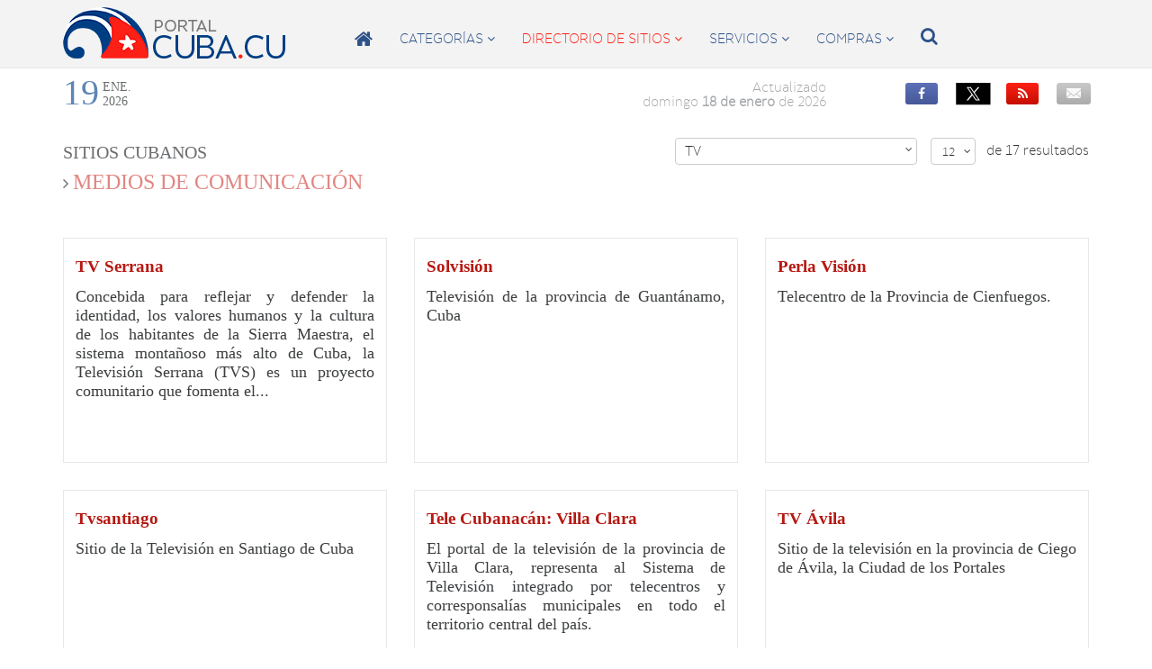

--- FILE ---
content_type: text/html; charset=UTF-8
request_url: http://www.cu/sites/medios-de-comunicacion/tv
body_size: 140001
content:
<!DOCTYPE html>
<html lang="es">
    <head>
        <meta charset="UTF-8">

                                    <meta name="title" content="Cuba Hoy. Noticias, productos y servicios para Cuba y el mundo">
                            <meta name="description" content="Noticias de Cuba, pronóstico del tiempo, tasas de  cambio, acceso a sitios cubanos y promociones especiales son algunas de nuestras propuestas.">
                            <meta name="keywords" content="Cuba hoy, Contenidos cubanos, Noticias Cuba, Sitios cubanos, Portal">
                            <meta name="publisher" content="Citmatel">
                            <meta name="language" content="es">
                    
        <!-- Google tag (gtag.js) --> 
        <script async src="https://www.googletagmanager.com/gtag/js?id=G-SFRXHPNMV8"></script> 
        <script> 
            window.dataLayer = window.dataLayer || []; 
            function gtag(){dataLayer.push(arguments);} 
            gtag('js', new Date()); 
            
            gtag('config', 'G-SFRXHPNMV8'); 
        </script>

                    <title> Portal Cuba - Noticias, productos y servicios para Cuba y el mundo </title>
            <!-- Open Graph data -->
            <meta property="og:type" content="website" />
            <meta property="og:title" content="Portal Cuba. Noticias, productos y servicios para Cuba y el mundo" />
            <meta property="og:url" content="http://www.cuba.cu" />
            <meta property="og:description" content=" Noticias de Cuba, estado del tiempo, tasas de  cambio, acceso a sitios cubanos y promociones especiales son algunas de nuestras propuestas. " />
            <meta property="og:locale" content="es_ES" />

            <!-- Twitter Card data -->
            <meta name="twitter:card" content="summary" />
            <meta name="twitter:site" content="@portalcuba" />
            <meta name="twitter:title" content=" Portal Cuba. Noticias, productos y servicios para Cuba y el mundo " />
            <meta name="twitter:description" content=" Noticias de Cuba, estado del tiempo, tasas de  cambio, acceso a sitios cubanos y promociones especiales son algunas de nuestras propuestas. " />
        
        <!--Para el Responsive-->
        <meta name="viewport" content="width=device-width, initial-scale=1">
        <!--Para el SEO WebMas-->
        <meta property="rc:admins" content="5f9186a49e5bbd5bdf46e7e501f3727fae95ed81142b03b3b236cbebb954cc1e" />
        <link rel="shortlink" href="http://cuba.cu/" />
        <link rel="alternate" type="application/rss+xml" title="Portal Cuba" href="http://www.cu/feed" />


        <link rel="SHORTCUT ICON" href="http://www.cu/imgs/logo.ico">
        <!-- Bootstrap CSS -->
        <link href="http://www.cu/assets/bs/css/bootstrap.min.css" rel="stylesheet">
        <!-- Optional theme -->
        <!--<link href="bs/css/bootstrap-theme.css" rel="stylesheet">-->
        <!--MY CSS-->
        <!--<link href="assets/css/main.css" rel="stylesheet">-->
        <link href="http://www.cu/assets/css/main.min.css" rel="stylesheet">
        <!-- HTML5 shim and Respond.js for IE8 support of HTML5 elements and media queries -->
        <!-- WARNING: Respond.js doesn't work if you view the page via file:// -->
        <!--[if lt IE 9]>
        <script src="http://www.cu/bs/js/html5shiv.min.js"></script>
        <script src="http://www.cu/bs/js/respond.min.js"></script>
        <![endif]-->
        <link href="http://www.cu/assets/js/lib/datepiker/css/bootstrap-datepicker3.min.css" rel="stylesheet">
        <script>
            baseURI = "http://www.cu/";
            date_now = "19/01/2026"
        </script>
        <!-- Piwik -->
        <!--<script type="text/javascript">
            var _paq = _paq || [];
            _paq.push(['trackPageView']);
            _paq.push(['enableLinkTracking']);
            (function() {
                var u="//piwik.ceniai.inf.cu/";
                _paq.push(['setTrackerUrl', u+'piwik.php']);
                _paq.push(['setSiteId', 1]);
                var d=document, g=d.createElement('script'), s=d.getElementsByTagName('script')[0];
                g.type='text/javascript'; g.async=true; g.defer=true; g.src=u+'piwik.js'; s.parentNode.insertBefore(g,s);
            })();
        </script>
        <noscript><p><img src="//piwik.ceniai.inf.cu/piwik.php?idsite=1" style="border:0;" alt=""
                    /></p></noscript>-->
        <!-- End Piwik Code -->
    </head>
    <body>        
        <nav id="pcuba-main-menu" class="navbar navbar-default navbar-fixed-top" role="navigation">
            <div class="container">
                <div class="navbar-header">
                    <a id="logo" class="navbar-brand " href="http://www.cu/">
                        <img src="http://www.cu/imgs/logo.png" alt="Portal Cuba"/>
                    </a>
                    <ul class="pcuba-navbar-toggle hidden-lg hidden-md hidden-sm">
                        <li>
                            <button class="btn-toggle" type="button" data-toggle="collapse" data-target=".js-navbar-collapse" title="Men&uacute;">
                                <span class="sr-only">Toggle navigation</span>
                                <span class="menu-toggle"></span>
                            </button>
                        </li>
                        <li>
                            <div class="btn-toggle">
                                <span class="sr-only">Toggle navigation</span>
                                <a href="#" class="searcher-toggle"  data-toggle="dropdown" title="Buscador"></a>
                            </div>
                        </li>
                        <!--<li>+
                            <div class="btn-group btn-toggle idiom-dropdown">
                                <a href="#" class="dropdown-toggle" data-toggle="dropdown" role="button" aria-haspopup="true" aria-expanded="false">ES <span class="fontAwesomeCaret"></span></a>
                                <ul class="dropdown-menu dropdown-menu-right">
                                    <li><a href="#"><span class="style-idiom">English </span><span class="style-abbr">EN</span></a></li>
                                </ul>
                            </div>
                        </li>-->
                    </ul>
                </div>
                <div class="collapse navbar-collapse js-navbar-collapse">
                    <ul class="nav navbar-nav">
                        <li class="pcuba-megamenu">
                            <a id="home-menu" class="text-center rl-single-bottom-align" href="http://www.cu/">
                                <span class="hidden-xs "  title="Inicio"></span>
                                <span class="home-word hidden-lg hidden-md hidden-sm ">inicio</span>
                            </a>
                        </li>
                        <li id="category-megamenu" class="dropdown pcuba-megamenu">
                            <a href="#" class="dropdown-toggle " data-toggle="dropdown">categor&iacute;as <span></span></a>
                            <!--
    <ul class="dropdown-menu dropdown-megamenu none-col">
    <ul class="dropdown-menu dropdown-megamenu one-col">
    <ul class="dropdown-menu dropdown-megamenu">
-->    <ul class="dropdown-menu dropdown-megamenu">
        <li class="section-megamenu">
            <ul class="category-list">
                            <li class="category-row" data-category="politica">
                    <a href="http://www.cu/category/politica">
                        <span class="category-name">
                            Política                        </span>
                    </a>
                </li>
                            <li class="category-row" data-category="medio-ambiente">
                    <a href="http://www.cu/category/medio-ambiente">
                        <span class="category-name">
                            Medio Ambiente                        </span>
                    </a>
                </li>
                            <li class="category-row" data-category="ciencia-y-tecnologia">
                    <a href="http://www.cu/category/ciencia-y-tecnologia">
                        <span class="category-name">
                            Ciencia y Tecnología                        </span>
                    </a>
                </li>
                            <li class="category-row" data-category="deporte">
                    <a href="http://www.cu/category/deporte">
                        <span class="category-name">
                            Deporte                        </span>
                    </a>
                </li>
                            <li class="category-row" data-category="turismo">
                    <a href="http://www.cu/category/turismo">
                        <span class="category-name">
                            Turismo                        </span>
                    </a>
                </li>
                            <li class="category-row" data-category="salud">
                    <a href="http://www.cu/category/salud">
                        <span class="category-name">
                            Salud                        </span>
                    </a>
                </li>
                            <li class="category-row" data-category="educacion">
                    <a href="http://www.cu/category/educacion">
                        <span class="category-name">
                            Educación                        </span>
                    </a>
                </li>
                            <li class="category-row" data-category="cultura">
                    <a href="http://www.cu/category/cultura">
                        <span class="category-name">
                            Cultura                        </span>
                    </a>
                </li>
                            <li class="category-row" data-category="economia">
                    <a href="http://www.cu/category/economia">
                        <span class="category-name">
                            Economía                        </span>
                    </a>
                </li>
                    </ul>
    </li>
            <li class="section-megamenu summary-megamenu">
            <ul>
                                                                                            <li class="" data-category="politica" data-item-count="7">
                <header>destacado en: <span>Política</span></header>
                <ul>
                                                              <li  >
                            <ul class="category-item-list item-list-megamenu">
                                                  <li>
                                 <section>
                                     <h2>Noticias</h2>
                                     <article class="news-img">
                                         <h3>
                                             <a href="http://www.cu/politica/2021-11-12/diaz-canel-somos-una-nacion-de-paz-y-solidaridad-y-defendemos-nuestra-revolucion-socialista-video/58006">
                                                 Díaz-Canel: Somos una nación de paz y solidaridad, y defendemos nuestra Revolución socialista (+ Video)                                             </a>
                                         </h3>
                                         <p>
                                                                                          El primer secretario del Comité Central del Partido y presidente de la República de Cuba, Miguel Díaz-Canel Bermúdez, comparece en televisión...                                         </p>
                                         <div class="clearfix"></div>
                                     </article>
                                 </section>
                             </li>
                                                                                                             <li>
                                 <section>
                                     <h2>Noticias</h2>
                                     <article class="news-img">
                                         <h3>
                                             <a href="http://www.cu/politica/2021-12-23/en-esta-cuba-siempre-sera-posible-hasta-lo-imposible/58437">
                                                 ¡En esta Cuba siempre será posible hasta lo imposible!                                             </a>
                                         </h3>
                                         <p>
                                                                                          Discurso de Miguel Mario Díaz-Canel Bermúdez, Primer Secretario del Comité Central del Partido Comunista de Cuba y Presidente de la República, en...                                         </p>
                                         <div class="clearfix"></div>
                                     </article>
                                 </section>
                             </li>
                                                 </ul>
                         </li>
                                                                                                         <li class="hidden-md" >
                            <ul class="category-item-list item-list-megamenu">
                                                  <li>
                                 <section>
                                     <h2>Noticias</h2>
                                     <article class="news-img">
                                         <h3>
                                             <a href="http://www.cu/politica/2025-01-20/cuba-rinde-homenaje-a-los-13-combatientes-fallecidos-en-holguin/66704">
                                                 Cuba rinde homenaje a los 13 combatientes fallecidos en Holguín                                             </a>
                                         </h3>
                                         <p>
                                                                                          La Habana, 20 ene. - Los cubanos rinden homenaje hoy a los 13 combatientes fallecidos como consecuencia de un incendio en una obra que almacenaba...                                         </p>
                                         <div class="clearfix"></div>
                                     </article>
                                 </section>
                             </li>
                                                                                                                   <li>
                        <section>
                            <h2>Sitios Cubanos</h2>
                            <article class="site-item">
                                <h3><a href="https://www.presidencia.gob.cu/es/presidencia/intervenciones/discurso-pronunciado-por-raul-castro-ruz-con-motivo-del-aniversario-65-del-triunfo-de-la-revolucion/" target="_blank">Discurso pronunciado por el General de Ejército Raúl Castro Ruz, con motivo del Aniversario 65 del triunfo de la Revolución</a></h3>
                                <p class="site-description">
                                    Discurso pronunciado por el General de Ejército Raúl Castro Ruz, líder de la Revolución, con motivo del Aniversario 65 del triunfo de la Revolución, en el parque Céspedes, Santiago de Cuba, el 1ro. de enero de 2024, “Año 66 de la Revolución”.                                </p>
                            </article>
                        </section>
                    </li>
                                            </ul>
                        </li>
                                                                                                                         </ul>
             </li>
                                                                                            <li class="hidden" data-category="medio-ambiente" data-item-count="6">
                <header>destacado en: <span>Medio Ambiente</span></header>
                <ul>
                                                              <li  >
                            <ul class="category-item-list item-list-megamenu">
                                                  <li>
                                 <section>
                                     <h2>Noticias</h2>
                                     <article class="news-img">
                                         <h3>
                                             <a href="http://www.cu/medio-ambiente/2023-07-17/disponibles-recursos-docentes-para-la-proteccion-ante-peligros-geologicos-e-hidrometeorologicos/63378">
                                                 Disponibles recursos docentes para la protección ante peligros geológicos e hidrometeorológicos                                             </a>
                                         </h3>
                                         <p>
                                                                                          Con motivo de la Convención Cubambiente 2023, el portal de la ciencia y la tecnología en Cuba puso a disposición de los interesados un grupo de...                                         </p>
                                         <div class="clearfix"></div>
                                     </article>
                                 </section>
                             </li>
                                                                                                             <li>
                                 <section>
                                     <h2>Noticias</h2>
                                     <article class="news-img">
                                         <h3>
                                             <a href="http://www.cu/medio-ambiente/2023-11-15/instituto-de-meteorologia-informa-sobre-posible-incremento-de-lluvias-en-los-proximos-dias/64191">
                                                 Instituto de Meteorología informa sobre posible incremento de lluvias en los próximos días                                             </a>
                                         </h3>
                                         <p>
                                                                                          El Centro de Pronósticos del Instituto de Meteorología emitió un aviso de alerta temprana a las 1 p.m. del martes sobre la alta probabilidad de...                                         </p>
                                         <div class="clearfix"></div>
                                     </article>
                                 </section>
                             </li>
                                                 </ul>
                         </li>
                                                                                                                       <li class="hidden-md" >
                        <ul class="category-item-list item-list-megamenu">
                                        <li>
                        <section>
                            <h2>Sitios Cubanos</h2>
                            <article class="site-item">
                                <h3><a href="http://www.met.inf.cu/" target="_blank">Instituto de Meteorología, INSMET</a></h3>
                                <p class="site-description">
                                    Suministra información meteorológica y climática autorizada, confiable y oportuna sobre el estado y comportamiento futuro de la atmósfera, dirigida a velar por la seguridad de la vida humana y a reducir las pérdidas de bienes materiales ante desastres naturales de origen meteorológico.                                </p>
                            </article>
                        </section>
                    </li>
                                                                                                 <li>
                        <section>
                            <h2>Sitios Cubanos</h2>
                            <article class="site-item">
                                <h3><a href="http://www.cenais.cu/" target="_blank">Centro Nacional de Investigaciones Sismológicas, CENAIS</a></h3>
                                <p class="site-description">
                                    Centro contribuyente a la mitigación del riesgo sísmico en la República de Cuba.                                </p>
                            </article>
                        </section>
                    </li>
                                            </ul>
                        </li>
                                                                                                                         </ul>
             </li>
                                                                                            <li class="hidden" data-category="ciencia-y-tecnologia" data-item-count="3">
                <header>destacado en: <span>Ciencia y Tecnología</span></header>
                <ul>
                                                              <li  >
                            <ul class="category-item-list item-list-megamenu">
                                                  <li>
                                 <section>
                                     <h2>Noticias</h2>
                                     <article class="news-img">
                                         <h3>
                                             <a href="http://www.cu/ciencia-y-tecnologia/2022-02-18/transformacion-digital-en-la-sociedad-cubana/58989">
                                                 Transformación digital en la sociedad cubana                                             </a>
                                         </h3>
                                         <p>
                                                                                          La transformación digital es necesaria para cualquier institución, pues esta permite que compitan mejor en un entorno económico en constante...                                         </p>
                                         <div class="clearfix"></div>
                                     </article>
                                 </section>
                             </li>
                                                                                                                                                                               </ul>
                        </li>
                                                                                                                     <li class="hidden-md" >
                        <ul class="category-item-list item-list-megamenu">
                                        <li>
                        <section>
                            <h2>Productos</h2>
                            <article class="product-item">
                                <div class="wrapper-product-img">
                                                                                                                                                                                                        <a href="https://www.todoenlibros.com/geologia-de-cuba-compendio-2021" target="_blank"><img src="http://www.cu/imgs/product/thumbs/2_Geologia-de-Cuba_Compendio-20211_menu_thumb.jpg" alt="Geología de Cuba y del Caribe" title="Geología de Cuba y del Caribe"/></a>
                                                                                                                                                                                                                                                <a href="https://www.todoenlibros.com/juegos-didacticos-riesgolando" target="_blank"><img src="http://www.cu/imgs/product/thumbs/riesgolando2_menu_thumb.jpg" alt="Juegos Didácticos Riesgolando" title="Juegos Didácticos Riesgolando"/></a>
                                                                                                            </div>
                                <div class="clearfix"></div>
                            </article>
                        </section>
                    </li>
                                                                                                 </ul>
                     </li>
                                </ul>
             </li>
                                                                                            <li class="hidden" data-category="deporte" data-item-count="3">
                <header>destacado en: <span>Deporte</span></header>
                <ul>
                                                              <li  >
                            <ul class="category-item-list item-list-megamenu">
                                                  <li>
                                 <section>
                                     <h2>Noticias</h2>
                                     <article class="news-img">
                                         <h3>
                                             <a href="http://www.cu/deporte/2023-09-01/voleibol-f-cuba-ante-puerto-rico-hoy-en-cuartos-de-final/63639">
                                                 Voleibol (f): Cuba ante Puerto Rico hoy en cuartos de final                                             </a>
                                         </h3>
                                         <p>
                                                                                          El equipo femenino de voleibol de Cuba enfrentará hoy a Puerto Rico en cuartos de final del Campeonato Continental de Norte, Centroamericano y del...                                         </p>
                                         <div class="clearfix"></div>
                                     </article>
                                 </section>
                             </li>
                                                                                                                                                                               </ul>
                        </li>
                                                                                                                     <li class="hidden-md" >
                        <ul class="category-item-list item-list-megamenu">
                                        <li>
                        <section>
                            <h2>Productos</h2>
                            <article class="product-item">
                                <div class="wrapper-product-img">
                                                                                                                                                                                                        <a href="https://www.todoenlibros.com/momentos-del-beisbol-cubano" target="_blank"><img src="http://www.cu/imgs/product/thumbs/beisbol-cuban-dvd2_menu_thumb.jpg" alt="Momentos del béisbol cubano" title="Momentos del béisbol cubano"/></a>
                                                                                                                                                                                                                                                <a href="https://www.todoenlibros.com/aprende-a-jugar-ajedrez" target="_blank"><img src="http://www.cu/imgs/product/thumbs/ajedrez_menu_thumb.jpg" alt="Aprende a jugar ajedrez" title="Aprende a jugar ajedrez"/></a>
                                                                                                                                                                                                                                                <a href="https://www.todoenlibros.com/confesiones-voleibol-cubano" target="_blank"><img src="http://www.cu/imgs/product/thumbs/voli-cuba_menu_thumb.jpg" alt="Confesiones Voleibol cubano" title="Confesiones Voleibol cubano"/></a>
                                                                                                            </div>
                                <div class="clearfix"></div>
                            </article>
                        </section>
                    </li>
                                                                                                 </ul>
                     </li>
                                </ul>
             </li>
                                                                                            <li class="hidden" data-category="turismo" data-item-count="3">
                <header>destacado en: <span>Turismo</span></header>
                <ul>
                                                              <li  >
                            <ul class="category-item-list item-list-megamenu">
                                                  <li>
                                 <section>
                                     <h2>Noticias</h2>
                                     <article class="news-img">
                                         <h3>
                                             <a href="http://www.cu/turismo/2021-06-26/varadero-ciudad-digital/56459">
                                                 Varadero, ciudad digital                                             </a>
                                         </h3>
                                         <p>
                                                                                          Previsto hasta diciembre de 2024 en tres grandes etapas, el proyecto “Varadero, ciudad digital”, desarrollado por el Parque...                                         </p>
                                         <div class="clearfix"></div>
                                     </article>
                                 </section>
                             </li>
                                                                                                                                                                               </ul>
                        </li>
                                                                                                                     <li class="hidden-md" >
                        <ul class="category-item-list item-list-megamenu">
                                        <li>
                        <section>
                            <h2>Productos</h2>
                            <article class="product-item">
                                <div class="wrapper-product-img">
                                                                                                                                                                                                        <a href="https://www.todoenlibros.com/recorra-cuba-sitios-de-buceo" target="_blank"><img src="http://www.cu/imgs/product/thumbs/sitios-buceo-cuba1_menu_thumb.jpg" alt="Sitios de buceo" title="Sitios de buceo"/></a>
                                                                                                                                                                                                                                                <a href="https://www.todoenlibros.com/recorra-cuba-santiago" target="_blank"><img src="http://www.cu/imgs/product/thumbs/302_menu_thumb.jpg" alt=" Audiovisual Recorra Santiago" title=" Audiovisual Recorra Santiago"/></a>
                                                                                                            </div>
                                <div class="clearfix"></div>
                            </article>
                        </section>
                    </li>
                                                                                                 </ul>
                     </li>
                                </ul>
             </li>
                                                                                            <li class="hidden" data-category="salud" data-item-count="5">
                <header>destacado en: <span>Salud</span></header>
                <ul>
                                                              <li  >
                            <ul class="category-item-list item-list-megamenu">
                                                  <li>
                                 <section>
                                     <h2>Noticias</h2>
                                     <article class="news-img">
                                         <h3>
                                             <a href="http://www.cu/salud/2023-07-12/ratifican-que-poblacion-de-cuba-es-la-mas-longeva-de-america-latina/63349">
                                                 Ratifican que población de Cuba es la más longeva de América Latina                                             </a>
                                         </h3>
                                         <p>
                                                                                          Cuba experimenta hoy un cambio demográfico significativo caracterizado por el decrecimiento y el envejecimiento de su población que clasifica como...                                         </p>
                                         <div class="clearfix"></div>
                                     </article>
                                 </section>
                             </li>
                                                                                                             <li>
                                 <section>
                                     <h2>Noticias</h2>
                                     <article class="news-img">
                                         <h3>
                                             <a href="http://www.cu/salud/2025-04-22/debaten-en-cuba-sobre-cobertura-universal-de-salud/67190">
                                                 Debaten en Cuba sobre cobertura universal de salud                                             </a>
                                         </h3>
                                         <p>
                                                                                          La Habana, 22 abr.  - El panel cobertura universal sanitaria y el V simposio internacional sobre equidad en atención materno-infantil serán algunas...                                         </p>
                                         <div class="clearfix"></div>
                                     </article>
                                 </section>
                             </li>
                                                 </ul>
                         </li>
                                                                                                                       <li class="hidden-md" >
                        <ul class="category-item-list item-list-megamenu">
                                        <li>
                        <section>
                            <h2>Sitios Cubanos</h2>
                            <article class="site-item">
                                <h3><a href="https://salud.msp.gob.cu/" target="_blank">Ministerio de Salud Pública de Cuba, MINSAP</a></h3>
                                <p class="site-description">
                                    Organismo rector del Sistema Nacional de Salud, encargado de dirigir, ejecutar y controlar la aplicación de la política del Estado y del Gobierno en cuanto a la Salud Pública.                                </p>
                            </article>
                        </section>
                    </li>
                                                                                                                                                             </ul>
                        </li>
                                                                                                         </ul>
             </li>
                                                                                            <li class="hidden" data-category="educacion" data-item-count="3">
                <header>destacado en: <span>Educación</span></header>
                <ul>
                                                                            <li  >
                        <ul class="category-item-list item-list-megamenu">
                                        <li>
                        <section>
                            <h2>Sitios Cubanos</h2>
                            <article class="site-item">
                                <h3><a href="http://www.cubaeduca.cu/" target="_blank">CUBAEDUCA. Portal de la Educación Cubana</a></h3>
                                <p class="site-description">
                                    CubaEduca es el Portal educativo del Ministerio de Educación de la República de Cuba. Es una opción de búsqueda, de facilitación del proceso de enseñanza – aprendizaje.                                </p>
                            </article>
                        </section>
                    </li>
                                                                                                                                                             </ul>
                        </li>
                                                                                                                     <li class="hidden-md" >
                        <ul class="category-item-list item-list-megamenu">
                                        <li>
                        <section>
                            <h2>Productos</h2>
                            <article class="product-item">
                                <div class="wrapper-product-img">
                                                                                                                                                                                                        <a href="https://www.todoenlibros.com/manual-de-estrategias-de-aprendizaje-de-lenguas-extranjeras" target="_blank"><img src="http://www.cu/imgs/product/thumbs/Manual-de-estrategias-de-aprendizaje-de-lenguas-extranjeras_menu_thumb.jpg" alt="Manual de estrategias de aprendizaje de lenguas extranjeras" title="Manual de estrategias de aprendizaje de lenguas extranjeras"/></a>
                                                                                                                                                                                                                                                <a href="https://www.todoenlibros.com/el-trabajo-del-logopeda-en-la-educacion-especial-desde-una-perspectiva-actual" target="_blank"><img src="http://www.cu/imgs/product/thumbs/El-trabajo-del-logopeda-en-la-educacion-especial-desde-una-perspectiva-actual_menu_thumb.jpg" alt="El trabajo del logopeda en la educación especial desde una perspectiva actual" title="El trabajo del logopeda en la educación especial desde una perspectiva actual"/></a>
                                                                                                            </div>
                                <div class="clearfix"></div>
                            </article>
                        </section>
                    </li>
                                                                                                 </ul>
                     </li>
                                </ul>
             </li>
                                                                                            <li class="hidden" data-category="cultura" data-item-count="6">
                <header>destacado en: <span>Cultura</span></header>
                <ul>
                                                              <li  >
                            <ul class="category-item-list item-list-megamenu">
                                                  <li>
                                 <section>
                                     <h2>Noticias</h2>
                                     <article class="news-img">
                                         <h3>
                                             <a href="http://www.cu/cultura/2023-10-27/mexico-en-cuba-comienzan-festejos-por-el-dia-de-los-muertos/64061">
                                                 México en Cuba: comienzan festejos por el Día de los Muertos                                             </a>
                                         </h3>
                                         <p>
                                                                                          Las celebraciones en esta capital por la tradicional fiesta mexicana del Día de los Muertos ya tienen hoy sus espacios abiertos donde se...                                         </p>
                                         <div class="clearfix"></div>
                                     </article>
                                 </section>
                             </li>
                                                                                                             <li>
                                 <section>
                                     <h2>Noticias</h2>
                                     <article class="news-img">
                                         <h3>
                                             <a href="http://www.cu/cultura/2023-12-14/propuestas-del-festival-de-cine-este-jueves-14-de-diciembre/64387">
                                                 Propuestas del Festival de Cine este jueves 14 de diciembre                                             </a>
                                         </h3>
                                         <p>
                                                                                          Este jueves 14 de diciembre continúa la 44 edición del Festival Internacional del Nuevo Cine Latinoamericano, que se extenderá hasta el día 17....                                         </p>
                                         <div class="clearfix"></div>
                                     </article>
                                 </section>
                             </li>
                                                 </ul>
                         </li>
                                                                                                         <li class="hidden-md" >
                            <ul class="category-item-list item-list-megamenu">
                                                  <li>
                                 <section>
                                     <h2>Noticias</h2>
                                     <article class="news-img">
                                         <h3>
                                             <a href="http://www.cu/cultura/2024-10-29/de-placemes-omara-portuondo-la-diva-de-cuba-y-del-buena-vista/66290">
                                                 De plácemes Omara Portuondo, la diva de Cuba y del Buena Vista                                             </a>
                                         </h3>
                                         <p>
                                                                                          La Habana, 29 oct.  - La diva del Buena Vista Social Club, la Omara Portuondo de su pueblo, de la música y de Cuba celebra hoy su 94 cumpleaños con...                                         </p>
                                         <div class="clearfix"></div>
                                     </article>
                                 </section>
                             </li>
                                                                                                                   <li>
                        <section>
                            <h2>Sitios Cubanos</h2>
                            <article class="site-item">
                                <h3><a href="http://www.fac.cu/" target="_blank">Fábrica de Arte Cubano</a></h3>
                                <p class="site-description">
                                    Proyecto artístico impulsado por la necesidad de rescatar, apoyar y promocionar la obra de artistas de todas las ramas del arte.                                </p>
                            </article>
                        </section>
                    </li>
                                            </ul>
                        </li>
                                                                                                                         </ul>
             </li>
                                                                                            <li class="hidden" data-category="economia" data-item-count="4">
                <header>destacado en: <span>Economía</span></header>
                <ul>
                                                              <li  >
                            <ul class="category-item-list item-list-megamenu">
                                                  <li>
                                 <section>
                                     <h2>Noticias</h2>
                                     <article class="news-img">
                                         <h3>
                                             <a href="http://www.cu/economia/2021-09-01/las-mipymes-privadas-no-significan-un-retroceso-al-capitalismo/57201">
                                                 Las Mipymes privadas no significan un retroceso al capitalismo                                             </a>
                                         </h3>
                                         <p>
                                                                                          Se trata de un perfeccionamiento del modelo económico porque tenemos que alcanzar una economía eficiente, que sustente nuestro proyecto social de...                                         </p>
                                         <div class="clearfix"></div>
                                     </article>
                                 </section>
                             </li>
                                                                                                             <li>
                                 <section>
                                     <h2>Noticias</h2>
                                     <article class="news-img">
                                         <h3>
                                             <a href="http://www.cu/economia/2023-09-28/exponen-medidas-para-sortear-situacion-con-el-combustible-en-cuba-/63854">
                                                 Exponen medidas para sortear situación con el combustible en Cuba                                              </a>
                                         </h3>
                                         <p>
                                                                                          Tras la exposición de las limitaciones actuales con el combustible en Cuba, Alejandro Gil Fernández, vice primer ministro y titular de Economía y...                                         </p>
                                         <div class="clearfix"></div>
                                     </article>
                                 </section>
                             </li>
                                                 </ul>
                         </li>
                                                                                                                                       <li class="hidden-md" >
                        <ul class="category-item-list item-list-megamenu">
                                                                                                                                                         <li>
                        <section>
                            <h2>Productos</h2>
                            <article class="product-item">
                                <div class="wrapper-product-img">
                                                                                                                                                                                                        <a href="https://www.todoenlibros.com/economia-ambiental" target="_blank"><img src="http://www.cu/imgs/product/thumbs/economia-ambiental-ebook2_menu_thumb.jpg" alt="Ebook  Economía ambiental" title="Ebook  Economía ambiental"/></a>
                                                                                                            </div>
                                <div class="clearfix"></div>
                            </article>
                        </section>
                    </li>
                                            </ul>
                        </li>
                                                                                        </ul>
             </li>
                    </ul>
        </li>
        <li class="clearfix"></li>
    </li>
    <li style="clear: both;"></li>
</ul>
                        </li>
                        <li id="site-megamenu" class="dropdown pcuba-megamenu">
                            <a href="#" class="dropdown-toggle menu-active" data-toggle="dropdown">directorio de sitios <span></span></a>
                            <ul class="dropdown-menu dropdown-megamenu
        ">
    <li class="section-megamenu">
        <ul class="category-list">
                            <li class="category-row" data-category="politica" data-category-id="6" ><a href="http://www.cu/sites/politica"><span class="category-name">Política</span><span class="badge">783</span></a></li>
                            <li class="category-row" data-category="medio-ambiente" data-category-id="12" ><a href="http://www.cu/sites/medio-ambiente"><span class="category-name">Medio Ambiente</span><span class="badge">21</span></a></li>
                            <li class="category-row" data-category="ciencia-y-tecnologia" data-category-id="1" ><a href="http://www.cu/sites/ciencia-y-tecnologia"><span class="category-name">Ciencia y Tecnología</span><span class="badge">104</span></a></li>
                            <li class="category-row" data-category="deporte" data-category-id="3" ><a href="http://www.cu/sites/deporte"><span class="category-name">Deporte</span><span class="badge">13</span></a></li>
                            <li class="category-row" data-category="turismo" data-category-id="10" ><a href="http://www.cu/sites/turismo"><span class="category-name">Turismo</span><span class="badge">37</span></a></li>
                            <li class="category-row" data-category="salud" data-category-id="9" ><a href="http://www.cu/sites/salud"><span class="category-name">Salud</span><span class="badge">47</span></a></li>
                            <li class="category-row" data-category="educacion" data-category-id="4" ><a href="http://www.cu/sites/educacion"><span class="category-name">Educación</span><span class="badge">29</span></a></li>
                            <li class="category-row" data-category="cultura" data-category-id="2" ><a href="http://www.cu/sites/cultura"><span class="category-name">Cultura</span><span class="badge">72</span></a></li>
                            <li class="category-row" data-category="medios-de-comunicacion" data-category-id="8" ><a href="http://www.cu/sites/medios-de-comunicacion"><span class="category-name">Medios de comunicación</span><span class="badge">75</span></a></li>
                            <li class="category-row" data-category="economia" data-category-id="5" ><a href="http://www.cu/sites/economia"><span class="category-name">Economía</span><span class="badge">51</span></a></li>
                            <li class="category-row" data-category="marco-juridico" data-category-id="7" ><a href="http://www.cu/sites/marco-juridico"><span class="category-name">Marco jurídico</span><span class="badge">18</span></a></li>
                    </ul>
    </li>
    <li class="section-megamenu summary-megamenu">
        <ul>
                                        <!--
                <br/>
                -->                <li class="show-menu" data-category="politica" data-site-count="3">
                    <h2>en: <span>Política</span></h2>
                    <ul>
                                            <li>
                            <ul class="site-list item-list-megamenu">
                                                                                            <li>
                                    <section>
                                        <article class="site-item">
                                            <h3><a href="http://www.parlamentocubano.gob.cu" target="_blank">Asamblea Nacional del Poder Popular</a></h3>
                                            <p class="site-description">
                                                Órgano Supremo del poder del Estado en Cuba.                                            </p>
                                        </article>
                                    </section>
                                </li>
                                                                                            <li>
                                    <section>
                                        <article class="site-item">
                                            <h3><a href="http://www.presidencia.gob.cu/es/" target="_blank">Sitio Web de la Presidencia de Cuba</a></h3>
                                            <p class="site-description">
                                                Recoge información oficial sobre Cuba y la gestión gubernamental y donde se incluyen noticias, discursos, fotografías y otros materiales de interés.                                            </p>
                                        </article>
                                    </section>
                                </li>
                                                        </ul>
                        </li>
                                            <li>
                            <ul class="site-list item-list-megamenu">
                                                                                            <li>
                                    <section>
                                        <article class="site-item">
                                            <h3><a href="https://www.centrofidel.cu/" target="_blank">Centro Fidel Castro</a></h3>
                                            <p class="site-description">
                                                El Centro Fidel Castro Ruz es una institución pública, destinada al estudio y difusión del pensamiento, la obra, la vida y el ejemplo del Comandante en Jefe. Promueve la investigación, el acceso interactivo a la información y  la permanente identificación del pueblo con sus valores.                                            </p>
                                        </article>
                                    </section>
                                </li>
                                                                                                                                                              </ul>
                        </li>
                                        </ul>
                </li>
                            <!--
                <br/>
                -->                <li class="hidden hidden-menu" data-category="medio-ambiente" data-site-count="1">
                    <h2>en: <span>Medio Ambiente</span></h2>
                    <ul>
                                            <li>
                            <ul class="site-list item-list-megamenu">
                                                                                            <li>
                                    <section>
                                        <article class="site-item">
                                            <h3><a href="http://www.met.inf.cu/" target="_blank">Instituto de Meteorología, INSMET</a></h3>
                                            <p class="site-description">
                                                Suministra información meteorológica y climática autorizada, confiable y oportuna sobre el estado y comportamiento futuro de la atmósfera, dirigida a velar por la seguridad de la vida humana y a reducir las pérdidas de bienes materiales ante desastres naturales de origen meteorológico.                                            </p>
                                        </article>
                                    </section>
                                </li>
                                                                                                                                                              </ul>
                        </li>
                                        </ul>
                </li>
                            <!--
                <br/>
                -->                <li class="hidden hidden-menu" data-category="ciencia-y-tecnologia" data-site-count="0">
                    <h2>en: <span>Ciencia y Tecnología</span></h2>
                    <ul>
                                            <li>
                            <ul class="site-list item-list-megamenu">
                                                                                                                                                              </ul>
                        </li>
                                        </ul>
                </li>
                            <!--
                <br/>
                -->                <li class="hidden hidden-menu" data-category="deporte" data-site-count="2">
                    <h2>en: <span>Deporte</span></h2>
                    <ul>
                                            <li>
                            <ul class="site-list item-list-megamenu">
                                                                                            <li>
                                    <section>
                                        <article class="site-item">
                                            <h3><a href="http://www.cubadeportes.cu/" target="_blank">Cubadeportes S.A.</a></h3>
                                            <p class="site-description">
                                                Cubadeportes S.A.es la empresa encargada de coordinar las acciones necesarias para el ofrecimiento de los servicios de asistencia técnica, colaboración e intercambio que pueda prestar el sistema deportivo cubano hacia  cualquier parte del mundo.                                            </p>
                                        </article>
                                    </section>
                                </li>
                                                                                            <li>
                                    <section>
                                        <article class="site-item">
                                            <h3><a href="http://www.jit.cu/" target="_blank">Jit Online</a></h3>
                                            <p class="site-description">
                                                Publicación del Instituto Nacional de Deportes, Educación Física y Recreación INDER.                                            </p>
                                        </article>
                                    </section>
                                </li>
                                                        </ul>
                        </li>
                                            <li>
                            <ul class="site-list item-list-megamenu">
                                                                                                                                                              </ul>
                        </li>
                                        </ul>
                </li>
                            <!--
                <br/>
                -->                <li class="hidden hidden-menu" data-category="turismo" data-site-count="1">
                    <h2>en: <span>Turismo</span></h2>
                    <ul>
                                            <li>
                            <ul class="site-list item-list-megamenu">
                                                                                            <li>
                                    <section>
                                        <article class="site-item">
                                            <h3><a href="https://www.mintur.gob.cu/" target="_blank">Ministerio del Turismo</a></h3>
                                            <p class="site-description">
                                                El Ministerio del Turismo es el organismo de la Administración Central del Estado encargado de proponer y, una vez aprobadas, dirigir y controlar la aplicación de las políticas del Estado y del Gobierno en materia de turismo.                                            </p>
                                        </article>
                                    </section>
                                </li>
                                                                                                                                                              </ul>
                        </li>
                                        </ul>
                </li>
                            <!--
                <br/>
                -->                <li class="hidden hidden-menu" data-category="salud" data-site-count="3">
                    <h2>en: <span>Salud</span></h2>
                    <ul>
                                            <li>
                            <ul class="site-list item-list-megamenu">
                                                                                            <li>
                                    <section>
                                        <article class="site-item">
                                            <h3><a href="http://www.finlay.sld.cu/" target="_blank">Instituto Finlay. Centro de Investigación-Producción de vacunas</a></h3>
                                            <p class="site-description">
                                                Organización Científica dedicada a la Investigación y producción de vacunas. Es una institución al servicio de la salud, heredera y continuadora de más de cien años de tradición científica. Está considerada en su rama como una de las de mayor prestigio y reconocimiento a nivel internacional.                                            </p>
                                        </article>
                                    </section>
                                </li>
                                                                                            <li>
                                    <section>
                                        <article class="site-item">
                                            <h3><a href="http://www.smcsalud.cu/smc/es" target="_blank">Servicios Médicos Cubanos</a></h3>
                                            <p class="site-description">
                                                El portal Servicios Médicos Cubanos ofrece información sobre los servicios de salud en Cuba y los principales programas de atención médica, así como los procedimientos para acceder a ellos.                                            </p>
                                        </article>
                                    </section>
                                </li>
                                                        </ul>
                        </li>
                                            <li>
                            <ul class="site-list item-list-megamenu">
                                                                                            <li>
                                    <section>
                                        <article class="site-item">
                                            <h3><a href="https://instituciones.sld.cu/socuenfhabana/" target="_blank">Sociedad Cubana de Enfermería - Capítulo La Habana</a></h3>
                                            <p class="site-description">
                                                Es una agrupación de carácter científico, incorporada y dependiente del Consejo Nacional de Sociedades Científicas de la Salud del Ministerio de Salud Pública, que trabajamos siempre para elevar el nivel científico de todos los Enfermeros en función de la salud del pueblo.                                            </p>
                                        </article>
                                    </section>
                                </li>
                                                                                                                                                              </ul>
                        </li>
                                        </ul>
                </li>
                            <!--
                <br/>
                -->                <li class="hidden hidden-menu" data-category="educacion" data-site-count="2">
                    <h2>en: <span>Educación</span></h2>
                    <ul>
                                            <li>
                            <ul class="site-list item-list-megamenu">
                                                                                            <li>
                                    <section>
                                        <article class="site-item">
                                            <h3><a href="http://www.uh.cu/" target="_blank">Universidad de La Habana</a></h3>
                                            <p class="site-description">
                                                Provee información noticiosa sobre lo que ocurre y es relevante en la  Universidad de La  Habana. Ofrece información sobre los planes y modalidades de estudio en Pregrado y Posgrado de la Universidad de La Habana. Promociona los productos y servicios académicos de la Universidad de La Habana. Brinda información noticiosa a los periodistas e instituciones mediáticas sobre la labor institucional y extensionista de la Universidad de La Habana. Contribuye al desarrollo de la cooperación y las relaciones internacionales de la Universidad de La Habana.                                            </p>
                                        </article>
                                    </section>
                                </li>
                                                                                            <li>
                                    <section>
                                        <article class="site-item">
                                            <h3><a href="http://www.uclv.edu.cu/" target="_blank">Universidad Central de Las Villas ¨Marta Abreu¨</a></h3>
                                            <p class="site-description">
                                                Es uno de los centros fundadores de la educación superior en el país, es una universidad nacional, humanista, moderna y multidisciplinaria, de avanzada en la actividad científico-tecnológica...                                            </p>
                                        </article>
                                    </section>
                                </li>
                                                        </ul>
                        </li>
                                            <li>
                            <ul class="site-list item-list-megamenu">
                                                                                                                                                              </ul>
                        </li>
                                        </ul>
                </li>
                            <!--
                <br/>
                -->                <li class="hidden hidden-menu" data-category="cultura" data-site-count="2">
                    <h2>en: <span>Cultura</span></h2>
                    <ul>
                                            <li>
                            <ul class="site-list item-list-megamenu">
                                                                                            <li>
                                    <section>
                                        <article class="site-item">
                                            <h3><a href="http://www.cubarte.cult.cu/" target="_blank">CUBARTE</a></h3>
                                            <p class="site-description">
                                                Portal de la Cultura cubana, promueve Arte y Cultura, información de Música, Artes Visuales, Libro y Literatura, Danza, Cine, Cultura Comunitaria y Patrimonio.                                            </p>
                                        </article>
                                    </section>
                                </li>
                                                                                            <li>
                                    <section>
                                        <article class="site-item">
                                            <h3><a href="http://www.ahs.cu/" target="_blank">Asociación Hermanos Saíz</a></h3>
                                            <p class="site-description">
                                                La Asociación Hermanos Saíz (AHS) es una organización cultural de Cuba. Agrupa a los más relevantes escritores, artistas, intelectuales y promotores de hasta 35 años.                                             </p>
                                        </article>
                                    </section>
                                </li>
                                                        </ul>
                        </li>
                                            <li>
                            <ul class="site-list item-list-megamenu">
                                                                                                                                                              </ul>
                        </li>
                                        </ul>
                </li>
                            <!--
                <br/>
                -->                <li class="hidden hidden-menu" data-category="medios-de-comunicacion" data-site-count="2">
                    <h2>en: <span>Medios de comunicación</span></h2>
                    <ul>
                                            <li>
                            <ul class="site-list item-list-megamenu">
                                                                                            <li>
                                    <section>
                                        <article class="site-item">
                                            <h3><a href="http://www.prensa-latina.cu/" target="_blank">Prensa Latina</a></h3>
                                            <p class="site-description">
                                                Prensa Latina S.A. Agencia Informativa Latinoamericana con sede en La Habana, Cuba, ofrece las últimas informaciones sobre Cuba, latinoamérica y el resto del mundo.                                            </p>
                                        </article>
                                    </section>
                                </li>
                                                                                            <li>
                                    <section>
                                        <article class="site-item">
                                            <h3><a href="http://www.radiocubana.cu" target="_blank">Portal de la Radio Cubana en Internet</a></h3>
                                            <p class="site-description">
                                                Uno de los principales objetivos del Sistema de Radio Cubana es que la programación transmitida por sus emisoras estén al servicio de los conocimientos, la cultura, la recreación y la defensa de la nación y de todos sus ciudadanos. Participa, al igual que el resto de los más importantes medios masivos de comunicación, en el desarrollo de Misiones Informativas en varias regiones del mundo donde los cubanos hacen historia.                                            </p>
                                        </article>
                                    </section>
                                </li>
                                                        </ul>
                        </li>
                                            <li>
                            <ul class="site-list item-list-megamenu">
                                                                                                                                                              </ul>
                        </li>
                                        </ul>
                </li>
                            <!--
                <br/>
                -->                <li class="hidden hidden-menu" data-category="economia" data-site-count="1">
                    <h2>en: <span>Economía</span></h2>
                    <ul>
                                            <li>
                            <ul class="site-list item-list-megamenu">
                                                                                            <li>
                                    <section>
                                        <article class="site-item">
                                            <h3><a href="https://www.bc.gob.cu/" target="_blank">Banco Central de Cuba</a></h3>
                                            <p class="site-description">
                                                Promover la estabilidad del poder adquisitivo de la moneda, así como garantizar la apropiada regulación del sistema bancario y financiero y el adecuado funcionamiento de los sistemas de pago, actuando como ente emisor y ejecutor de una política monetaria oportuna y confiable, para contribuir al desarrollo económico del país.                                            </p>
                                        </article>
                                    </section>
                                </li>
                                                                                                                                                              </ul>
                        </li>
                                        </ul>
                </li>
                            <!--
                <br/>
                -->                <li class="hidden hidden-menu" data-category="marco-juridico" data-site-count="0">
                    <h2>en: <span>Marco jurídico</span></h2>
                    <ul>
                                            <li>
                            <ul class="site-list item-list-megamenu">
                                                                                            <li>
                                    <section>
                                        <article class="site-item">
                                            <h3><a href="https://www.gacetaoficial.gob.cu/" target="_blank">Gaceta Oficial de la República de Cuba</a></h3>
                                            <p class="site-description">
                                                Órgano oficial de publicidad normativa, constitucionalmente reconocido. El Ministerio de Justicia es el responsable de su publicación y es el custodio de su archivo central.                                            </p>
                                        </article>
                                    </section>
                                </li>
                                                        </ul>
                        </li>
                                            <li>
                            <ul class="site-list item-list-megamenu">
                                                        </ul>
                        </li>
                                        </ul>
                </li>
                        <div class="clearfix"></div>
        </ul>
        <!--<a href="" class="btn-see-more">VER M�?S</a>-->
    </li>
    <li style="clear: both;"></li>
</ul>
                        </li>
                        <li id="service-megamenu" class="dropdown pcuba-megamenu">
                            <a href="#" class="dropdown-toggle" data-toggle="dropdown">servicios <span></span></a>
                            <ul class="dropdown-menu dropdown-megamenu dropdown-menu-right">
                                <li class="section-megamenu">
    <ul class="category-list">
                    <li class="category-row" data-service-id="24"><a href="http://cocina.cuba.cu/" target="_blank"><span class="category-name">Cocina Cubana</span></a></li>
                    <li class="category-row" data-service-id="23"><a href="http://mipais.cuba.cu/" target="_blank"><span class="category-name">Mi País</span></a></li>
                    <li class="category-row" data-service-id="34"><a href="http://tiempo.cuba.cu/" target="_blank"><span class="category-name">El Tiempo</span></a></li>
                    <li class="category-row" data-service-id="26"><a href="http://www.redciencia.cu/paginas/protegete" target="_blank"><span class="category-name">Red Cubana de la Ciencia</span></a></li>
                    <li class="category-row" data-service-id="28"><a href="http://consultas.cuba.cu" target="_blank"><span class="category-name">Consultas médicas</span></a></li>
                    <li class="category-row" data-service-id="37"><a href="http://postales.cuba.cu/" target="_blank"><span class="category-name">Postales</span></a></li>
            </ul>
</li>
<li class="section-megamenu summary-megamenu">
    <ul class="service-list">
                    <li class=" wrapper-abstract-service" data-service-id="23">
                <section class="abstract-service">
                    <h1><span>en: </span>Mi País</h1>
                    <p class="description-service">Información sobre Cuba de interés histórico-cultural, científica, económica, entre otras temáticas.</p>
                    <article>
                        <!--<h2 class="title-service"><a class="link-service" href="" target="_blank" ></a></h2>-->
                                                                                                    <img class="img-service" src="http://www.cu/imgs/service/thumbs/01_menu_thumb.jpg" alt="Servicio Mi País" title="Servicio Mi País"/>
                                                <p class="summary-service">Ciencia, cultura, religión, salud, educación, economía, historia y mucho más.</p>
                    </article>
                    <!--<nav>
                    <a href="" target="_blank" class="btn-see-more">VER MÁS</a>
                </nav>-->
                </section>
            </li>
                    <li class="hidden wrapper-abstract-service" data-service-id="24">
                <section class="abstract-service">
                    <h1><span>en: </span>Cocina Cubana</h1>
                    <p class="description-service">Interesantes recetas validadas por chef cubanos de gran prestigio internacional.</p>
                    <article>
                        <!--<h2 class="title-service"><a class="link-service" href="" target="_blank" ></a></h2>-->
                                                                                                    <img class="img-service" src="http://www.cu/imgs/service/thumbs/022_menu_thumb.jpg" alt="Cocina cubana" title="Cocina cubana"/>
                                                <p class="summary-service">Si tuviera que preparar un menú bien cubano, ¿qué platos escogería? </p>
                    </article>
                    <!--<nav>
                    <a href="" target="_blank" class="btn-see-more">VER MÁS</a>
                </nav>-->
                </section>
            </li>
                    <li class="hidden wrapper-abstract-service" data-service-id="26">
                <section class="abstract-service">
                    <h1><span>en: </span>Red Cubana de la Ciencia</h1>
                    <p class="description-service">Acceso a noticias, sitios, eventos, premios, publicaciones.</p>
                    <article>
                        <!--<h2 class="title-service"><a class="link-service" href="" target="_blank" ></a></h2>-->
                                                                                                    <img class="img-service" src="http://www.cu/imgs/service/thumbs/05_menu_thumb.jpg" alt="Red de la ciencia" title="Red de la ciencia"/>
                                                <p class="summary-service">Espacio para la divulgación de los resultados de la ciencia y la tecnología en Cuba. </p>
                    </article>
                    <!--<nav>
                    <a href="" target="_blank" class="btn-see-more">VER MÁS</a>
                </nav>-->
                </section>
            </li>
                    <li class="hidden wrapper-abstract-service" data-service-id="27">
                <section class="abstract-service">
                    <h1><span>en: </span>Cubanic</h1>
                    <p class="description-service">Servicio de registro de nombres de dominio bajo .cu</p>
                    <article>
                        <!--<h2 class="title-service"><a class="link-service" href="" target="_blank" ></a></h2>-->
                                                                                                    <img class="img-service" src="http://www.cu/imgs/service/thumbs/062_menu_thumb.jpg" alt="" title=""/>
                                                <p class="summary-service">Nuevas Normas para el otorgamiento de nombres de dominio bajo .cu. Visítenos!!!</p>
                    </article>
                    <!--<nav>
                    <a href="" target="_blank" class="btn-see-more">VER MÁS</a>
                </nav>-->
                </section>
            </li>
                    <li class="hidden wrapper-abstract-service" data-service-id="28">
                <section class="abstract-service">
                    <h1><span>en: </span>Consultas médicas</h1>
                    <p class="description-service">Su salud es lo primero.</p>
                    <article>
                        <!--<h2 class="title-service"><a class="link-service" href="" target="_blank" ></a></h2>-->
                                                                                                    <img class="img-service" src="http://www.cu/imgs/service/thumbs/03_menu_thumb.jpg" alt="Consultas médicas" title="Consultas médicas"/>
                                                <p class="summary-service">Síntomas, prevención, control y consejos sobre cómo tratar un gran número de enfermedades.</p>
                    </article>
                    <!--<nav>
                    <a href="" target="_blank" class="btn-see-more">VER MÁS</a>
                </nav>-->
                </section>
            </li>
                    <li class="hidden wrapper-abstract-service" data-service-id="34">
                <section class="abstract-service">
                    <h1><span>en: </span>El Tiempo</h1>
                    <p class="description-service">Consulte el pronóstico para el día de hoy,</p>
                    <article>
                        <!--<h2 class="title-service"><a class="link-service" href="" target="_blank" ></a></h2>-->
                                                                                                    <img class="img-service" src="http://www.cu/imgs/service/thumbs/042_menu_thumb.jpg" alt="El tiempo en Cuba" title="El tiempo en Cuba"/>
                                                <p class="summary-service">Manténgase informado sobre el estado del tiempo en Cuba.</p>
                    </article>
                    <!--<nav>
                    <a href="" target="_blank" class="btn-see-more">VER MÁS</a>
                </nav>-->
                </section>
            </li>
                    <li class="hidden wrapper-abstract-service" data-service-id="37">
                <section class="abstract-service">
                    <h1><span>en: </span>Postales</h1>
                    <p class="description-service">Gran variedad de imágenes de la Isla, clasificadas para una fácil localización. </p>
                    <article>
                        <!--<h2 class="title-service"><a class="link-service" href="" target="_blank" ></a></h2>-->
                                                                                                    <img class="img-service" src="http://www.cu/imgs/service/thumbs/072_menu_thumb.jpg" alt="Postales de Cuba" title="Postales de Cuba"/>
                                                <p class="summary-service">Comparta nuestros paisajes, playas, naturaleza, ciudades con sus amigos o familiares.</p>
                    </article>
                    <!--<nav>
                    <a href="" target="_blank" class="btn-see-more">VER MÁS</a>
                </nav>-->
                </section>
            </li>
            </ul>
</li>
<li style="clear: both;"></li>

                            </ul>
                        </li>
                        <!--<li id="news-megamenu" class="dropdown pcuba-megamenu">
                            <a href="#" class="dropdown-toggle " data-toggle="dropdown">noticias <span></span></a>
                                                        </li>-->
                        <li id="shopping-megamenu" class="dropdown pcuba-megamenu">
                            <a href="#" class="dropdown-toggle" data-toggle="dropdown">compras <span></span></a>
                            <ul class="dropdown-menu dropdown-megamenu dropdown-menu-right">
                                
<li class="section-megamenu">
    <ul class="category-list">
                            <li class="category-row"><a href="http://moviles.compra-dtodo.com/" class="pointer pointed" data-position="0" target="_blank" ><span class="category-name">Móviles CompraDtodo</span></a></li>
                                <li class="category-row"><a href="http://www.superfacil.net" class="" data-position="1" target="_blank" ><span class="category-name">Centro Comercial Digital Superfácil</span></a></li>
                                <li class="category-row"><a href="http://www.bazardecompras.com/" class="" data-position="2" target="_blank" ><span class="category-name">Bazardecompras</span></a></li>
                                <li class="category-row"><a href="http://www.todoenlibros.com" class="" data-position="3" target="_blank" ><span class="category-name">Todo en LIbros</span></a></li>
                                <li class="category-row"><a href="http://www.libreriavirtualcuba.com/" class="" data-position="4" target="_blank" ><span class="category-name">Librería virtual</span></a></li>
                                <li class="category-row"><a href="http://www.editorialcitmatel.cu/" class="" data-position="5" target="_blank" ><span class="category-name">Editorial Citmatel</span></a></li>
                                <li class="category-row"><a href="http://www.rodasxxi.cu/" class="" data-position="6" target="_blank" ><span class="category-name">Rodas XXI</span></a></li>
                                <li class="category-row"><a href="https://www.compra-dtodo.com/" class="" data-position="7" target="_blank" ><span class="category-name">CompraDtodo</span></a></li>
                        </ul>
</li>
<li class="section-megamenu summary-megamenu">
<ul class="shopping-list">
                                    <li>
            <article id="shopping-0" data-shopping="shopping-0" data-position="0" class="shopping-item shopping-toggled">
                <h1>Móviles CompraDtodo</h1>
                <div id="shopping-0-carousel" class="carousel slide pcuba-carousel" data-ride="carousel">

        
                <!-- Wrapper for slides -->
        <div class="carousel-inner" role="listbox">
                                    <div class="item active">
                                                                                                    <img src="http://www.cu/imgs/offer/thumbs/GEN-PAto-pc_menu_thumb.jpg" alt="Recargas de saldo " title="Recargas de saldo ">
                        
                        <h2>Oferta especial de Recarga de Saldo!</h2>
                        <nav>
                            <a href="http://moviles.compra-dtodo.com/" class="btn-see-more" target="_blank">VER MÁS</a>
                        </nav>
                </div>
                                                                                                                                                                                                                                </div>
        <!-- Left and right controls -->
                        </div>
            </article>
        </li>
                                        <li>
            <article id="shopping-1" data-shopping="shopping-1" data-position="1" class="shopping-item ">
                <h1>Centro Comercial Digital Superfácil</h1>
                <div id="shopping-1-carousel" class="carousel slide pcuba-carousel" data-ride="carousel">

        
                <!-- Wrapper for slides -->
        <div class="carousel-inner" role="listbox">
                                                        <div class="item active">
                                                                                                    <img src="http://www.cu/imgs/offer/thumbs/libreria_menu_thumb.jpg" alt="librería" title="librería">
                        
                        <h2><p>Libros, E-books, Audiolibros, Pel&iacute;culas, Apks</p>
</h2>
                        <nav>
                            <a href="https://www.superfacil.cu/libreria" class="btn-see-more" target="_blank">VER MÁS</a>
                        </nav>
                </div>
                                                                                                                                                                                                            </div>
        <!-- Left and right controls -->
                        </div>
            </article>
        </li>
                                        <li>
            <article id="shopping-2" data-shopping="shopping-2" data-position="2" class="shopping-item ">
                <h1>Bazardecompras</h1>
                <div id="shopping-2-carousel" class="carousel slide pcuba-carousel" data-ride="carousel">

        
                <!-- Wrapper for slides -->
        <div class="carousel-inner" role="listbox">
                                                                            <div class="item active">
                                                                                                    <img src="http://www.cu/imgs/offer/thumbs/bazardecompras_menu_thumb.jpg" alt="Superofertas " title="Ofertas especiales">
                        
                        <h2><p>Productos de aseo, ferreter&iacute;a y m&aacute;s.</p>
</h2>
                        <nav>
                            <a href="http://www.bazardecompras.com/" class="btn-see-more" target="_blank">VER MÁS</a>
                        </nav>
                </div>
                                                                                                                                                                                        </div>
        <!-- Left and right controls -->
                        </div>
            </article>
        </li>
                                        <li>
            <article id="shopping-3" data-shopping="shopping-3" data-position="3" class="shopping-item ">
                <h1>Librería virtual</h1>
                <div id="shopping-3-carousel" class="carousel slide pcuba-carousel" data-ride="carousel">

        
                <!-- Wrapper for slides -->
        <div class="carousel-inner" role="listbox">
                                                                                                <div class="item active">
                                                                                                    <img src="http://www.cu/imgs/offer/thumbs/protege_menu_thumb.jpg" alt="Protege a tu familia" title="Protege a tu familia">
                        
                        <h2><p>Conozca las medidas de prevenci&oacute;n para protegerse de eventos naturales catastr&oacute;ficos.</p>
</h2>
                        <nav>
                            <a href="https://www.libreriavirtualcuba.com/medio-ambiente" class="btn-see-more" target="_blank">VER MÁS</a>
                        </nav>
                </div>
                                                                                                                                                                    </div>
        <!-- Left and right controls -->
                        </div>
            </article>
        </li>
                                        <li>
            <article id="shopping-4" data-shopping="shopping-4" data-position="4" class="shopping-item ">
                <h1>Editorial Citmatel</h1>
                <div id="shopping-4-carousel" class="carousel slide pcuba-carousel" data-ride="carousel">

        
                <!-- Wrapper for slides -->
        <div class="carousel-inner" role="listbox">
                                                                                                                    <div class="item active">
                                                                                                    <img src="http://www.cu/imgs/offer/thumbs/editorial_menu_thumb.jpg" alt="Nuevos contenidos Librería Virtual" title="Nuevos contenidos Librería Virtual">
                        
                        <h2><p>Publica tus contenidos con nosotros!</p>
</h2>
                        <nav>
                            <a href="http://www.editorialcitmatel.cu/" class="btn-see-more" target="_blank">VER MÁS</a>
                        </nav>
                </div>
                                                                                                                                                </div>
        <!-- Left and right controls -->
                        </div>
            </article>
        </li>
                                        <li>
            <article id="shopping-5" data-shopping="shopping-5" data-position="5" class="shopping-item ">
                <h1>Rodas XXI</h1>
                <div id="shopping-5-carousel" class="carousel slide pcuba-carousel" data-ride="carousel">

        
                <!-- Wrapper for slides -->
        <div class="carousel-inner" role="listbox">
                                                                                                                                        <div class="item active">
                                                                                                    <img src="http://www.cu/imgs/offer/thumbs/asn_plus3_menu_thumb.jpg" alt="Administre su Negocio (ASN Plus)" title="Administre su Negocio (ASN Plus)">
                        
                        <h2><p>Herramienta inform&aacute;tica donde podr&aacute;&nbsp;realizar an&aacute;lisis de factibilidad y optimizar tiempo.</p>
</h2>
                        <nav>
                            <a href="http://www.citmatel.cu/producto/administre-su-negocio-asn-plus" class="btn-see-more" target="_blank">VER MÁS</a>
                        </nav>
                </div>
                                                                                                                            </div>
        <!-- Left and right controls -->
                        </div>
            </article>
        </li>
                                        <li>
            <article id="shopping-6" data-shopping="shopping-6" data-position="6" class="shopping-item ">
                <h1>CompraDtodo</h1>
                <div id="shopping-6-carousel" class="carousel slide pcuba-carousel" data-ride="carousel">

                                <!-- Indicators -->
            <ol class="carousel-indicators">
                                                                                                                                                                                                                        <li data-target="#shopping-6-carousel" data-slide-to="0" class="active"></li>
                                                                                    <li data-target="#shopping-6-carousel" data-slide-to="1" class=""></li>
                                                                                    <li data-target="#shopping-6-carousel" data-slide-to="2" class=""></li>
                                                                                    <li data-target="#shopping-6-carousel" data-slide-to="3" class=""></li>
                                                            </ol>
        
                <!-- Wrapper for slides -->
        <div class="carousel-inner" role="listbox">
                                                                                                                                                            <div class="item active">
                                                                                                    <img src="http://www.cu/imgs/offer/thumbs/Marqueteria_aluminio_menu_thumb.jpg" alt="Carpintería y más..." title="Carpintería y más...">
                        
                        <h2><p>Ventana corrediza cristal sencillo,&nbsp;Puerta batiente</p>
</h2>
                        <nav>
                            <a href="https://www.compradtodo.com/carpinteria" class="btn-see-more" target="_blank">VER MÁS</a>
                        </nav>
                </div>
                                                                <div class="item ">
                                                                                                    <img src="http://www.cu/imgs/offer/thumbs/aceite-vegetal-ave-800ml_menu_thumb.jpg" alt="Aceite vegetal" title="Aceite vegetal">
                        
                        <h2><p>No contiene colesterol. (800 ml)</p>
</h2>
                        <nav>
                            <a href="https://www.compradtodo.com/" class="btn-see-more" target="_blank">VER MÁS</a>
                        </nav>
                </div>
                                                                <div class="item ">
                                                                                                    <img src="http://www.cu/imgs/offer/thumbs/medias_banner_menu_thumb.jpg" alt="Medias" title="Medias">
                        
                        <h2><p><span style="font-size:14px;">Medias Blancas, de vestir de hombre y unisex...</span></p>
</h2>
                        <nav>
                            <a href="http://www.compradtodo.com/medias" class="btn-see-more" target="_blank">VER MÁS</a>
                        </nav>
                </div>
                                                                <div class="item ">
                                                                                                    <img src="http://www.cu/imgs/offer/thumbs/gelatina-1Kg_menu_thumb.jpg" alt="Gelatina de Coctel" title="Gelatina de Coctel">
                        
                        <h2><p><span style="font-size:14px;">Textura firme, suave y translucida, con un delicioso sabor equilibrado</span></p>
</h2>
                        <nav>
                            <a href="https://www.compradtodo.com/gelatina-de-coctel-1-kg" class="btn-see-more" target="_blank">VER MÁS</a>
                        </nav>
                </div>
                                            </div>
        <!-- Left and right controls -->
                    <a class="left carousel-control" href="#shopping-6-carousel" role="button" data-slide="prev">
                    <span class="glyphicon glyphicon-chevron-left" aria-hidden="true"></span>
                    <span class="sr-only">Previous</span>
            </a>
            <a class="right carousel-control" href="#shopping-6-carousel" role="button" data-slide="next">
                    <span class="glyphicon glyphicon-chevron-right" aria-hidden="true"></span>
                    <span class="sr-only">Next</span>
            </a>
                        </div>
            </article>
        </li>
                                                      
    
</ul>
</li>
                            </ul>
                        </li>
                        <li class="hidden-lg hidden-md hidden-sm" style="clear: both"></li>
                        <li class="dropdown mega-dropdown hidden-xs menu-searcher">
                            <a href="" class="dropdown-toggle" data-toggle="dropdown" title="Buscador"></a>
                        </li>
                        <li class="hidden-lg hidden-md hidden-sm">
                            <p class="navbar-text menu-separator"></p>
                        </li>
                        <li class="hidden-lg hidden-md hidden-sm weather-menu">
                            <a href="#">El Tiempo Hoy</a>
                        </li>
                        <li class="hidden-lg hidden-md hidden-sm rate-menu">
                            <a href="">Cambio de Moneda</a>
                        </li>
                        <li class="hidden-lg hidden-md hidden-sm">
                            <p class="navbar-text menu-separator"></p>
                        </li>
                        <li class="hidden-lg hidden-md hidden-sm">
                            <ul class="external-link">
                                <li><a href="http://www.cu/feed" title="RSS"></a></li>
                                <li><a href="https://x.com/portalcuba" title="X"></a></li>
                                <li><a href="https://www.facebook.com/portalcuba" title="Facebook"></a></li>
                                <div class="clearfix"></div>
                            </ul>
                        </li>
                    </ul>
                    <ul class="nav navbar-nav navbar-right hidden-xs hidden-sm">
                        <!--<li class="dropdown idiom-dropdown">
                            <a href="#" class="dropdown-toggle" data-toggle="dropdown" role="button" aria-haspopup="true" aria-expanded="false">ES <span></span></a>
                            <ul class="dropdown-menu">
                                <li><a href="#"><span class="style-idiom">English </span><span class="style-abbr">EN</span></a></li>
                            </ul>
                        </li>-->
                    </ul>
                </div><!-- /.nav-collapse -->
            </div>
        </nav>
        <header id="pcuba-header" class="container">
            <nav class="row header-nav" role="navigation">
                <div class="col-xs-12 col-md-9 col-sm-8 nav-info">
                    <p class="header-date">
                        <span class="header-day">19</span>
                        <span class="wrapper-month-year">
                            <span class="header-month">ENE.</span>
                            <span class="header-year">2026</span>
                        </span>
                    </p>
                    
                    <p class="pass-time text-right">
                        <span>Actualizado </span><span>domingo <b>18 de enero</b> de 2026</span>                    </p>
                </div>
                <div class="col-md-3 col-sm-4 hidden-xs nav-social">
                    <a href="mailto:webmaster@cuba.cu" class="nav-msg">
                        <img src="http://www.cu/imgs/msg.png" alt="message" title="Cont&aacute;ctenos"/>
                    </a>
                    <a href="http://www.cu/feed"  target="_blank" class="nav-rss fontAwesomeCaret" title="RSS" ></a>
                    <a href="https://x.com/portalcuba" class="nav-tw" target="_blank">
                        <img src="http://www.cu/imgs/X.jpg" alt="X" title="X"/>
                    </a>
                    <!--<a href="https://twitter.com/portalcuba" target="_blank" class="nav-tw fontAwesomeCaret" title="Twitter"></a>-->
                    <a href="https://www.facebook.com/portalcuba" target="_blank" class="nav-fb fontAwesomeCaret" title="Facebook"></a>
                </div>
            </nav>
        </header>
        <div title="Subir" class="scrollup" onclick="scrollUp()"><span class="glyphicon glyphicon-menu-up" aria-hidden="true"></span></div><div id="pcuba-searcher" class="container-fluid hidden">
    <div class="row wrapper-btn-close" >
        <div class="col-lg-6 col-lg-offset-3 col-sm-8 col-sm-offset-2">
            <button type="button" class="btn-close"><span class="fontAwesomeCaret"></span></button>
        </div>
    </div>
    <div class="row">
        <div class=" col-lg-6 col-lg-offset-3 col-sm-8 col-sm-offset-2">
            <form method="get" class="searcher-form" action="http://www.cu/search">
                                <input type="hidden" name="csrf_test_name" value="b1b1fcd43a595e880a951ef17eb7de25" />
                <div class="row">
                    <div class="form-group col-sm-12">
                        <label for="patternInput"></label>
                        <input type="text" class="form-control" id="patternInput" name="patternInput" placeholder="Buscar...">
                    </div>
                </div>
                <div class="row">
                    <div class="dropdown searcher-dropdown col-sm-8">
                        <button class="btn btn-default dropdown-toggle" type="button" id="itemDropdownMenu" data-toggle="dropdown" aria-haspopup="true" aria-expanded="true">
                            <span class="">Todas las secciones</span>
                            <span class="fontAwesomeCaret"></span>
                        </button>
                        <input type="hidden" id="itemSelected" name="itemSelected" value="all"/>
                        <ul class="dropdown-menu dropdown-menu-right" aria-labelledby="itemDropdownMenu">
                            <li class="disabled" ><a href="#" data-item-slug="all">Todas las secciones</a></li>
                            <li><a href="#" data-item-slug="news">Noticias</a></li>
                            <li><a href="#" data-item-slug="site">Sitios</a></li>
                            <li><a href="#" data-item-slug="event" >Eventos</a></li>
                            <li><a href="#" data-item-slug="product">Productos</a></li>
                        </ul>
                    </div>
                    <div class="col-sm-4">
                        <button type="submit" class="btn btn-default searcher-submit fontAwesomeCaret"></button>
                    </div>
                </div>
            </form>
        </div>
    </div>
</div>

<div id="pcuba-weather" class="container-fluid hidden" >
    <div class="row">
        <div class="col-lg-1 col-lg-offset-10">
            <button type="button" class="btn-close"><span class="fontAwesomeCaret"></span></button>
        </div>
    </div>
    <article class="weather-forecast">
        <nav class="location-weather-forecast">
            <form action="">
                <div class="dropdown">
                    <button class="btn btn-default dropdown-toggle" type="button" id="location-dropdownMenu" data-toggle="dropdown" aria-haspopup="true" aria-expanded="true">
                        La Habana                        <span class="fontAwesomeCaret"></span>
                    </button>
                    <ul class="dropdown-menu" aria-labelledby="location-dropdownMenu">
                                                    <li >
                                <a href="#" data-province-id="1">Pinar del Río</a>
                            </li>
                                                    <li >
                                <a href="#" data-province-id="16">Artemisa</a>
                            </li>
                                                    <li class="disabled">
                                <a href="#" data-province-id="2">La Habana</a>
                            </li>
                                                    <li >
                                <a href="#" data-province-id="17">Mayabeque</a>
                            </li>
                                                    <li >
                                <a href="#" data-province-id="4">Matanzas</a>
                            </li>
                                                    <li >
                                <a href="#" data-province-id="5">Villa Clara</a>
                            </li>
                                                    <li >
                                <a href="#" data-province-id="6">Cienfuegos</a>
                            </li>
                                                    <li >
                                <a href="#" data-province-id="7">Sancti Spíritus</a>
                            </li>
                                                    <li >
                                <a href="#" data-province-id="8">Ciego de Ávila</a>
                            </li>
                                                    <li >
                                <a href="#" data-province-id="9">Camagüey</a>
                            </li>
                                                    <li >
                                <a href="#" data-province-id="10">Las Tunas</a>
                            </li>
                                                    <li >
                                <a href="#" data-province-id="12">Holguín</a>
                            </li>
                                                    <li >
                                <a href="#" data-province-id="11">Granma</a>
                            </li>
                                                    <li >
                                <a href="#" data-province-id="13">Santiago de Cuba</a>
                            </li>
                                                    <li >
                                <a href="#" data-province-id="14">Guantánamo</a>
                            </li>
                                                    <li >
                                <a href="#" data-province-id="15">Isla de la Juventud</a>
                            </li>
                                            </ul>
                </div>
            </form>
        </nav>
        <section class="summary-weather-forecast">
            <p class="sky-weather">Soleado</p>
            <div class="wrapper-icon-temperature">
                <p class="fonticon-weather-forecast"></p>
                <div class="wrapper-temperature">
                    <p id="temperature-max" class="temperature">T. Máx. 32°C</p>
                    <p id="temperature-min" class="temperature">T. Mín. 26°C</p>
                </div>
                <div class="clearfix"></div>
            </div>
            <!--<p class="summary-forecast">
                    </p>-->
        </section>
        <nav >
            <a href="http://tiempo.cuba.cu/" target="_blank" class="see-more-weather">ver pron&oacute;stico completo</a>
        </nav>
    </article>
</div>
<div id="pcuba-rate" class="container-fluid hidden">
    <div class="row">
        <div class="col-lg-1 col-lg-offset-10">
            <button type="button" class="btn-close"><span class="fontAwesomeCaret"></span></button>
        </div>
    </div>
    <article class="rate-change">
        <h1 class="title-rate-change">Cambio de moneda</h1>
        <nav class="coin-type-rate-change">
            <form action="">
                <div class="dropdown">
                    <button class="btn btn-default dropdown-toggle" type="button" id="rate-change-dropdownMenu" data-toggle="dropdown" aria-haspopup="true" aria-expanded="true">
                        1 EUR                        <span class="fontAwesomeCaret"></span>
                    </button>
                    <ul class="dropdown-menu" aria-labelledby="rate-change-dropdownMenu">
                                                    <li class="disabled">
                                <a href="#" data-rate-id="1">1 EUR</a>
                            </li>
                                                    <li >
                                <a href="#" data-rate-id="2">1 GBP</a>
                            </li>
                                                    <li >
                                <a href="#" data-rate-id="3">1 CAD</a>
                            </li>
                                                    <li >
                                <a href="#" data-rate-id="4">1 JPY</a>
                            </li>
                                                    <li >
                                <a href="#" data-rate-id="5">1 MXN</a>
                            </li>
                                                    <li >
                                <a href="#" data-rate-id="6">1 USD</a>
                            </li>
                                            </ul>
                </div>
            </form>
        </nav>
        <section class="result-change">
            <h2 class="title-result-change">Equivale a:</h2>
            <p class="result">
                471.24407 <span>CUC</span>
            </p>
        </section>
        <nav class="nav-bank">
            <a href="http://www.bc.gob.cu/Espanol/tipo_cambio_METROPOLITANO.asp">Tasas de banco metropolitano</a>
        </nav>
    </article>
</div>
<section id="pcuba-site" class="container">
    <div class="row pcuba-site-nav">
    <div class="col-sm-5">
        <nav>
            <ol class="breadcrumb pcuba-breadcrumb">
                <li>sitios cubanos</li>
                <li class="active"><h1>Medios de comunicación</h1></li>
            </ol>
        </nav>
    </div>
    <div class="col-sm-7">
        <div class="text-right site-filter">
            <form action="http://www.cu/#" class="form-site-filter" method="post" accept-charset="utf-8">
<input type="hidden" name="csrf_test_name" value="b1b1fcd43a595e880a951ef17eb7de25" />                                                                                                                       
            <!--Temas-->
            <div class="btn-group site-filter-category">
                <button type="button" class="btn btn-default dropdown-toggle" data-toggle="dropdown" aria-haspopup="true" aria-expanded="false">
                    <span>TV</span> <span class="fontAwesomeCaret"></span>
                </button>
                <ul class="dropdown-menu">
                    <li  > <a href="http://www.cu/sites/medios-de-comunicacion" >Todas las Subcategorías</a></li>
                                            <!--<li ><a href=""></a></li>-->
                        <li ><a href="http://www.cu/sites/medios-de-comunicacion/portales" title="Portales">Portales</a></li>
                                            <!--<li ><a href=""></a></li>-->
                        <li ><a href="http://www.cu/sites/medios-de-comunicacion/radio" title="Radio">Radio</a></li>
                                            <!--<li ><a href=""></a></li>-->
                        <li class="disabled"><a href="http://www.cu/sites/medios-de-comunicacion/tv" title="TV">TV</a></li>
                                            <!--<li ><a href=""></a></li>-->
                        <li ><a href="http://www.cu/sites/medios-de-comunicacion/agencias-de-prensa" title="Agencias de prensa">Agencias de prensa</a></li>
                                            <!--<li ><a href=""></a></li>-->
                        <li ><a href="http://www.cu/sites/medios-de-comunicacion/revistas" title="Revistas">Revistas</a></li>
                                            <!--<li ><a href=""></a></li>-->
                        <li ><a href="http://www.cu/sites/medios-de-comunicacion/periodicos" title="Periódicos">Periódicos</a></li>
                                    </ul>
            </div>
            <div class="btn-group site-limiter">
                <button type="button" class="btn btn-default dropdown-toggle" data-toggle="dropdown" aria-haspopup="true" aria-expanded="false">
                    12<span class="fontAwesomeCaret"></span>
                </button>
                <ul class="dropdown-menu">
                    <li class="disabled" ><a href="http://www.cu/sites/medios-de-comunicacion/tv/count-12">12</a></li>
                    <li  ><a href="http://www.cu/sites/medios-de-comunicacion/tv/count-24">24</a></li>
                    <li  ><a href="http://www.cu/sites/medios-de-comunicacion/tv/count-48">48</a></li>
                </ul>
            </div>
            de 17 resultados
            </form>
        </div>
    </div>
</div>
<div class="wrapper-site-list">
            <div class="row site-list">
                                    </div>
                <div class="row site-list">
                        <div class="wrapper-site-item col-sm-4">
                <article class="site-item">
                    <!--<div class="wrapper-site-img">
                        <img class="site-logo align" src="" alt=""/>
                    </div>-->
                    <h2 class="site-name">
                        <a href="http://www.tvserrana.icrt.cu/index.php" target="_blank">TV Serrana</a>
                    </h2>
                    <p class="site-about-us text-justify">
                        Concebida para reflejar y defender la identidad, los valores humanos y la cultura de los habitantes de la Sierra Maestra, el sistema montañoso más alto de Cuba, la Televisión Serrana (TVS) es un proyecto comunitario que fomenta el...                    </p>
                    <!--<nav class="site-url">
                        <a href="" target="_blank">visitar sitio</a>
                    </nav>-->
                </article>
                                    <div class="white-space hidden-lg hidden-md hidden-sm"></div>
                            </div>
                                <div class="wrapper-site-item col-sm-4">
                <article class="site-item">
                    <!--<div class="wrapper-site-img">
                        <img class="site-logo align" src="" alt=""/>
                    </div>-->
                    <h2 class="site-name">
                        <a href="http://www.solvision.icrt.cu/" target="_blank">Solvisión</a>
                    </h2>
                    <p class="site-about-us text-justify">
                        Televisión de la provincia de Guantánamo, Cuba                    </p>
                    <!--<nav class="site-url">
                        <a href="" target="_blank">visitar sitio</a>
                    </nav>-->
                </article>
                                    <div class="white-space hidden-lg hidden-md hidden-sm"></div>
                            </div>
                                <div class="wrapper-site-item col-sm-4">
                <article class="site-item">
                    <!--<div class="wrapper-site-img">
                        <img class="site-logo align" src="" alt=""/>
                    </div>-->
                    <h2 class="site-name">
                        <a href="http://www.perlavision.icrt.cu/" target="_blank">Perla Visión</a>
                    </h2>
                    <p class="site-about-us text-justify">
                        Telecentro de la Provincia de Cienfuegos.                    </p>
                    <!--<nav class="site-url">
                        <a href="" target="_blank">visitar sitio</a>
                    </nav>-->
                </article>
                            </div>
                                    </div>
                <div class="row site-list">
                        <div class="wrapper-site-item col-sm-4">
                <article class="site-item">
                    <!--<div class="wrapper-site-img">
                        <img class="site-logo align" src="" alt=""/>
                    </div>-->
                    <h2 class="site-name">
                        <a href="http://www.tvsantiago.icrt.cu/" target="_blank">Tvsantiago</a>
                    </h2>
                    <p class="site-about-us text-justify">
                        Sitio de la Televisión en Santiago de Cuba                    </p>
                    <!--<nav class="site-url">
                        <a href="" target="_blank">visitar sitio</a>
                    </nav>-->
                </article>
                                    <div class="white-space hidden-lg hidden-md hidden-sm"></div>
                            </div>
                                <div class="wrapper-site-item col-sm-4">
                <article class="site-item">
                    <!--<div class="wrapper-site-img">
                        <img class="site-logo align" src="" alt=""/>
                    </div>-->
                    <h2 class="site-name">
                        <a href="http://www.telecubanacan.icrt.cu/" target="_blank">Tele Cubanacán: Villa Clara</a>
                    </h2>
                    <p class="site-about-us text-justify">
                        El portal de la televisión de la provincia de Villa Clara, representa al Sistema de Televisión integrado por telecentros y corresponsalías municipales en todo el territorio central del país.                    </p>
                    <!--<nav class="site-url">
                        <a href="" target="_blank">visitar sitio</a>
                    </nav>-->
                </article>
                                    <div class="white-space hidden-lg hidden-md hidden-sm"></div>
                            </div>
                                <div class="wrapper-site-item col-sm-4">
                <article class="site-item">
                    <!--<div class="wrapper-site-img">
                        <img class="site-logo align" src="" alt=""/>
                    </div>-->
                    <h2 class="site-name">
                        <a href="http://www.tvavila.icrt.cu/" target="_blank">TV Ávila</a>
                    </h2>
                    <p class="site-about-us text-justify">
                        Sitio de la televisión en la provincia de Ciego de Ávila, la Ciudad de los Portales                    </p>
                    <!--<nav class="site-url">
                        <a href="" target="_blank">visitar sitio</a>
                    </nav>-->
                </article>
                            </div>
                                    </div>
                <div class="row site-list">
                        <div class="wrapper-site-item col-sm-4">
                <article class="site-item">
                    <!--<div class="wrapper-site-img">
                        <img class="site-logo align" src="" alt=""/>
                    </div>-->
                    <h2 class="site-name">
                        <a href="http://www.tvcubana.icrt.cu/" target="_blank">Canal Habana</a>
                    </h2>
                    <p class="site-about-us text-justify">
                        La Web de la capital de todos los cubanos.Trabajamos para los públicos de la capital y provincia La Habana, el hermano territorio que bordea la zona metropolitana, lo que significa que, potencialmente, podemos llegar a unos 3 millones de personas.                    </p>
                    <!--<nav class="site-url">
                        <a href="" target="_blank">visitar sitio</a>
                    </nav>-->
                </article>
                                    <div class="white-space hidden-lg hidden-md hidden-sm"></div>
                            </div>
                                <div class="wrapper-site-item col-sm-4">
                <article class="site-item">
                    <!--<div class="wrapper-site-img">
                        <img class="site-logo align" src="" alt=""/>
                    </div>-->
                    <h2 class="site-name">
                        <a href="http://www.islavision.icrt.cu/index.php" target="_blank">Isla Visión</a>
                    </h2>
                    <p class="site-about-us text-justify">
                        Sitio Web de la Televisión en la Isla de la Juventud                    </p>
                    <!--<nav class="site-url">
                        <a href="" target="_blank">visitar sitio</a>
                    </nav>-->
                </article>
                                    <div class="white-space hidden-lg hidden-md hidden-sm"></div>
                            </div>
                                <div class="wrapper-site-item col-sm-4">
                <article class="site-item">
                    <!--<div class="wrapper-site-img">
                        <img class="site-logo align" src="" alt=""/>
                    </div>-->
                    <h2 class="site-name">
                        <a href="http://www.cinelatinoamericano.org/fncl.aspx?cod=1" target="_blank">Portal del Cine y el Audiovisual Latinoamericano y Caribeño, FNCL</a>
                    </h2>
                    <p class="site-about-us text-justify">
                        La Fundación del Nuevo Cine Latinoamericano fue creada con el propósito de contribuir al desarrollo e integración del cine latinoamericano y lograr un universo audiovisual común, además de cooperar con el rescate y afianzamiento de la...                    </p>
                    <!--<nav class="site-url">
                        <a href="" target="_blank">visitar sitio</a>
                    </nav>-->
                </article>
                            </div>
                                    </div>
                <div class="row site-list">
                        <div class="wrapper-site-item col-sm-4">
                <article class="site-item">
                    <!--<div class="wrapper-site-img">
                        <img class="site-logo align" src="" alt=""/>
                    </div>-->
                    <h2 class="site-name">
                        <a href="http://www.centrovision.icrt.cu/" target="_blank">Centro Visión Yayabo</a>
                    </h2>
                    <p class="site-about-us text-justify">
                        El Telecentro de Sancti Spíritus, Cuba.                    </p>
                    <!--<nav class="site-url">
                        <a href="" target="_blank">visitar sitio</a>
                    </nav>-->
                </article>
                                    <div class="white-space hidden-lg hidden-md hidden-sm"></div>
                            </div>
                                <div class="wrapper-site-item col-sm-4">
                <article class="site-item">
                    <!--<div class="wrapper-site-img">
                        <img class="site-logo align" src="" alt=""/>
                    </div>-->
                    <h2 class="site-name">
                        <a href="http://www.upec.cu/" target="_blank">Cubaperiodistas.cu</a>
                    </h2>
                    <p class="site-about-us text-justify">
                        El Sitio de la Unión de Periodistas de Cuba, UPEC. Asociación de periodistas y personas vinculadas a esta actividad en todo el país                    </p>
                    <!--<nav class="site-url">
                        <a href="" target="_blank">visitar sitio</a>
                    </nav>-->
                </article>
                                    <div class="white-space hidden-lg hidden-md hidden-sm"></div>
                            </div>
                                <div class="wrapper-site-item col-sm-4">
                <article class="site-item">
                    <!--<div class="wrapper-site-img">
                        <img class="site-logo align" src="" alt=""/>
                    </div>-->
                    <h2 class="site-name">
                        <a href="http://www.cnctv.icrt.cu/" target="_blank">CNCTV, Televisión en la provincia de Granma</a>
                    </h2>
                    <p class="site-about-us text-justify">
                        Emisora Televisiva de esta provincia.                    </p>
                    <!--<nav class="site-url">
                        <a href="" target="_blank">visitar sitio</a>
                    </nav>-->
                </article>
                            </div>
                </div>
    </div>
<nav class="text-center"><ul class="pagination pcuba-pagination"><li class="active text-center"><a href="#">1</a></li><li class="text-center"><a href="http://www.cu/sites/medios-de-comunicacion/tv/count-12/pag/2" data-ci-pagination-page="2">2</a></li><li title="Siguiente" class="text-center"><a href="http://www.cu/sites/medios-de-comunicacion/tv/count-12/pag/2" data-ci-pagination-page="2" rel="next"><span aria-hidden="true"> > </span></a></li></ul></nav></section>
    <footer>
<!--            <div class="container">
                <div class="row">
                    <div class="col-sm-12">
                        <a href="https://twitter.com/portalcuba" class="twitter-follow-button" data-show-count="true">Follow @portalcuba</a> <script>!function(d,s,id){var js,fjs=d.getElementsByTagName(s)[0],p=/^http:/.test(d.location)?'http':'https';if(!d.getElementById(id)){js=d.createElement(s);js.id=id;js.src=p+'://platform.twitter.com/widgets.js';fjs.parentNode.insertBefore(js,fjs);}}(document, 'script', 'twitter-wjs');</script>
                    </div>
                    <div class="col-sm-6">
                        <div id="fb-root"></div>
<script>(function(d, s, id) {
  var js, fjs = d.getElementsByTagName(s)[0];
  if (d.getElementById(id)) return;
  js = d.createElement(s); js.id = id;
  js.src = "//connect.facebook.net/es_ES/sdk.js#xfbml=1&version=v2.4";
  fjs.parentNode.insertBefore(js, fjs);
}(document, 'script', 'facebook-jssdk'));</script>
                        <div class="fb-page" data-href="https://www.facebook.com/portalcuba" data-width="264" data-small-header="false" data-adapt-container-width="true" data-hide-cover="false" data-show-facepile="true" data-show-posts="false"><div class="fb-xfbml-parse-ignore"><blockquote cite="https://www.facebook.com/portalcuba"><a href="https://www.facebook.com/portalcuba">Portal Cuba</a></blockquote></div></div>
                    </div>
                    <div class="col-sm-6">
                        <a class="twitter-timeline" href="https://twitter.com/portalcuba" data-widget-id="644958753377267712">Tweets por el @portalcuba.</a> <script>!function(d,s,id){var js,fjs=d.getElementsByTagName(s)[0],p=/^http:/.test(d.location)?'http':'https';if(!d.getElementById(id)){js=d.createElement(s);js.id=id;js.src=p+"://platform.twitter.com/widgets.js";fjs.parentNode.insertBefore(js,fjs);}}(document,"script","twitter-wjs");</script> 
                    </div>
                </div>                
            </div>-->
            <div class="container">
                <div class="row">
                    <div class="col-sm-3">
                        <nav class="info-link">
                            <ul class="internal-link">

                                                                    <li><a title="Quiénes Somos" href="http://www.cu/quienes-somos">Quiénes Somos</a></li>
                                
                                <li><a href="mailto:webmaster@cuba.cu">contáctenos</a></li>
                                <!--<li><a href="">mapa del sitio</a></li>-->
                                <!--<li><a href="questions">preguntas frecuentes</a></li>
                                <li><a href="privacy_policy">políticas de privacidad</a></li>-->
                            </ul>
                            <ul class="external-link">
                                <li><a target="_blank" href="http://www.cu/feed" title="RSS"></a></li>
                                <!--<li><a href="https://x.com/portalcuba" target="_blank" title="X"></a></li>-->
                                <li><a href="https://x.com/portalcuba" target="_blank" title="X">x</a></li>
                                <li><a href="https://www.facebook.com/portalcuba" target="_blank" title="Facebook"></a></li>
                                <div class="clearfix"></div>
                            </ul>
                        </nav>
                    </div>
                    <div id="comment" class="col-sm-6">
                        <h1>opine o recomiende</h1>

<form id="formComments" action="http://www.cu/comments/add" method="post" class="suggestion-form">
        
    <input type="hidden" name="csrf_test_name" value="b1b1fcd43a595e880a951ef17eb7de25" />
    <div class="form-group ">
        <input required oninvalid="this.setCustomValidity('Llene este campo')" onchange="this.setCustomValidity('')" id="email" name="email" type="text" value="" class="form-control email-box" placeholder="Correo electrónico">
        <label class="error" style="display: none;"></label>
    </div>
    <div class="form-group ">
        <textarea required oninvalid="this.setCustomValidity('Llene este campo')" onchange="this.setCustomValidity('')" name="suggestion" class="form-control suggestion-box"  placeholder="Comentario u opinión"></textarea>
        <label class="error" style="display: none;"></label>
    </div>
    <p>Escriba los caracteres de la imagen aqu&iacute; <span class="here-box fontAwesomeCaret"> </span></p>
    <div class="wrapper-catcha">
        <div class="wrapper-catcha-img">
            <img id="siimage" src="http://www.cu/captcha/show" alt="capcha" />
            <p>
                Mostrar otra imagen
                <span class="refresh-box fontAwesomeCaret" onclick="changeCaptcha('http://www.cu/captcha/show')" onmouseover="" style="cursor:pointer;"></span>
            </p>
        </div>
        <div class="form-group  wrapper-catcha-input">
            <input required oninvalid="this.setCustomValidity('Llene este campo')" onchange="this.setCustomValidity('')" type="text" name="captcha" class="form-control captcha-box" placeholder="">
            <label class="error" style="display: none;"></label>
        </div>
        <div class="wrapper-catcha-submit">
            <button type="submit" class="btn btn-primary submit-box">ENVIAR</button>
        </div>
        <div class="clearfix"></div>
    </div>

</form>

<script type="text/javascript">
    
    function changeCaptcha(url) {
        $('#siimage').attr('src', url +'/' + Math.random());      
    }     


</script>
                    </div>
                    <div class="col-sm-3">
                        <nav class="site-more-see">
                            <h1>lo más visitado</h1>
                            <ul>
                                                                <li><a href="http://www.citma.gob.cu/" target="_blank">Ministerio de Ciencia, Tecnología y Medio Ambiente</a></li>
                                                                <li><a href="http://www.presidencia.gob.cu/es/" target="_blank">Sitio Web de la Presidencia de Cuba</a></li>
                                                            </ul>
                        </nav>
                    </div>
                </div>
                <div class="row"></div>
            </div>
            <div id="copyright" class="container-fluid">
                <div class="row">
                    <div class="col-sm-12">
                        <p>© Copyright 1997 - 2026 <a href="http://www.citmatel.cu" target="_blank">CITMATEL</a> ®. Todos los derechos reservados.</p>
                    </div>
                </div>
            </div>
        </footer>        
        <!--Script-->
        <!--<script src="https://ajax.googleapis.com/ajax/libs/jquery/1.11.1/jquery.min.js"></script>-->
        <!--<script src="http://maxcdn.bootstrapcdn.com/bootstrap/3.2.0/js/bootstrap.min.js"></script>-->
        <!--JQuery v1.11.2-->
        <script src="http://www.cu/assets/js/lib/jq/jquery-1.11.2.min.js"></script>
        <!--<script src="jq/jquery-2.1.3.js"></script>-->

        <script async src="http://www.cu//assets/js/lib/twitter/widgets.js" charset="utf-8"></script>
        <!--<script async src="/assets/js/lib/twitter/widgets.min.js" charset="utf-8"></script>-->

        <!--Isotope js-->
        <script src="http://www.cu/assets/js/lib/isotope/isotope.pkgd.min.js"></script>
        <!--Bootstrap js-->
        <script src="http://www.cu/assets/bs/js/bootstrap.min.js"></script >

        <script src="http://www.cu/assets/js/main.js"></script>
        <!---Datepiker js-->
        <script src="http://www.cu/assets/js/lib/datepiker/js/bootstrap-datepicker.min.js"></script>
        <script src="http://www.cu/assets/js/lib/datepiker/locales/bootstrap-datepicker.es.min.js"></script>
        <script src="http://www.cu/assets/js/lib/datepiker/locales/bootstrap-datepicker.en.min.js"></script>
        <script src="http://www.cu/assets/js/jquery.validate.min.js"></script>
        <script src="http://www.cu/assets/js/additional-methods.min.js"></script>
        
        <script type="text/javascript">
            $.validator.methods.email = function( value, element ) {
                return this.optional( element ) || /^[_a-z0-9-]+(\.[_a-z0-9-]+)*@[a-z0-9-]+(\.[a-z0-9-]+)*(\.[a-z]{2,3})$/.test( value );
            }
            
            jQuery.extend(jQuery.validator.messages, {
                required : 'Campo requerido'
                , email: 'Correo no válido'
            });

            $('#formComments').validate({
                rules: {
                  email: {
                    email: true
                  }
                }
            });

            $('#formSuscription').validate({
                rules: {
                    email: {
                        email: true
                    }
                }
            });
        </script>
        <!-- Go to www.addthis.com/dashboard to customize your tools -->
        <script type="text/javascript" src="//s7.addthis.com/js/300/addthis_widget.js#pubid=ra-570519489936e5a0"></script>
    </body>
</html>

--- FILE ---
content_type: text/css
request_url: http://www.cu/assets/css/main.min.css
body_size: 67695
content:
@font-face{font-family:portal_icons;src:url(../fonts/portal_icons/Portal_cuba_icons.eot);src:url(../fonts/portal_icons/Portal_cuba_icons.eot?#iefix) format('embedded-opentype'),url(../fonts/portal_icons/Portal_cuba_icons.woff) format('woff'),url(../fonts/portal_icons/Portal_cuba_icons.ttf) format('truetype'),url(../fonts/portal_icons/Portal_cuba_icons.svg#webfont) format('svg')}.fontPortal{font-family:portal_icons}@font-face{font-family:FontAwesome;src:url(../fonts/Fontawesome/fontawesome-webfont.eot);src:url(../fonts/Fontawesome/fontawesome-webfont.eot?#iefix) format('embedded-opentype'),url(../fonts/Fontawesome/fontawesome-webfont.woff) format('woff'),url(../fonts/Fontawesome/fontawesome-webfont.ttf) format('truetype'),url(../fonts/Fontawesome/fontawesome-webfont.svg#webfont) format('svg')}@font-face{font-family:SkolaSans-Light;src:url(../fonts/Skola/SkolaSans-Light-webfont.eot);src:url(../fonts/Skola/SkolaSans-Light-webfont.eot?#iefix) format('embedded-opentype'),url(../fonts/Skola/SkolaSans-Light-webfont.woff) format('woff'),url(../fonts/Skola/SkolaSans-Light-webfont.ttf) format('truetype'),url(../fonts/Skola/SkolaSans-Light-webfont.svg#webfont) format('svg')}@font-face{font-family:SkolaSans-Regular;src:url(../fonts/Skola/SkolaSans-Regular-webfont.eot);src:url(../fonts/Skola/SkolaSans-Regular-webfont.eot?#iefix) format('embedded-opentype'),url(../fonts/Skola/SkolaSans-Regular-webfont.woff) format('woff'),url(../fonts/Skola/SkolaSans-Regular-webfont.ttf) format('truetype'),url(../fonts/Skola/SkolaSans-Regular-webfont.svg#webfont) format('svg')}@font-face{font-family:SkolaSans-Bold;src:url(../fonts/Skola/SkolaSans-Bold-webfont.eot);src:url(../fonts/Skola/SkolaSans-Bold-webfont.eot?#iefix) format('embedded-opentype'),url(../fonts/Skola/SkolaSans-Bold-webfont.woff) format('woff'),url(../fonts/Skola/SkolaSans-Bold-webfont.ttf) format('truetype'),url(../fonts/Skola/SkolaSans-Bold-webfont.svg#webfont) format('svg')}body{font-family:calibri,serif;font-weight:lighter}.fontAwesomeCaret{font-family:FontAwesome,serif}#pcuba-main-menu{margin-bottom:0;background-color:#f3f3f3}#pcuba-main-menu #logo{display:inline-block;height:73px;padding-top:8px;padding-bottom:7px}#pcuba-main-menu ul.nav:nth-child(1){margin-left:47px;font-family:SkolaSans-Light,serif}#pcuba-main-menu ul.nav>li>a{text-transform:uppercase;display:inline-block;height:75px;padding-bottom:29px}#pcuba-main-menu ul.nav:nth-child(1)>li>a{padding-top:33px}#pcuba-main-menu ul.nav:nth-child(1)>li:first-child{font-size:22px;font-family:SkolaSans-Light}#pcuba-main-menu ul.nav:nth-child(1)>li.menu-searcher>a{padding-top:30px;font-size:20px}#pcuba-main-menu ul.nav>li>a{color:#2d5189}#pcuba-main-menu ul.nav>li>a[aria-expanded=true]{background-color:#fff;color:#fd2016}#pcuba-main-menu ul.nav:nth-child(1)>li.menu-searcher,#pcuba-main-menu ul.nav:nth-child(1)>li:first-child,#pcuba-main-menu ul.nav:nth-child(1)>li>a>span:not(.home-word),#pcuba-main-menu ul.nav:nth-child(2)>li>a>span{font-family:FontAwesome,serif}#home-menu .home-word{font-family:SkolaSans-Light}#pcuba-main-menu ul.nav:nth-child(2)>li>a{padding-top:27px;font-size:24px;color:#e28682;font-weight:400}#pcuba-main-menu ul.nav:nth-child(2) a>span{font-size:18px;color:#2d5189}#pcuba-main-menu ul.nav:nth-child(2) a:hover>span,#pcuba-main-menu ul.nav:nth-child(2)>li>a:hover,#pcuba-main-menu ul.nav>li>a.menu-active,#pcuba-main-menu ul.nav>li>a:hover,#pcuba-main-menu ul.nav>li>a>span.menu-active{color:#fd2016}#pcuba-main-menu .idiom-dropdown ul.dropdown-menu span{text-transform:uppercase}#pcuba-main-menu .idiom-dropdown .dropdown-menu{min-width:130px}#pcuba-main-menu .idiom-dropdown ul.dropdown-menu span.style-idiom{font-size:18px;color:#b1b4b6;font-weight:100}#pcuba-main-menu .idiom-dropdown ul.dropdown-menu span.style-abbr{font-size:24px;color:#e28682;margin-left:8px}@media (min-width:992px) and (max-width:1199px){#pcuba-main-menu #logo{width:auto}#pcuba-main-menu #logo>img{width:200px;height:auto}#pcuba-main-menu #home-menu,#pcuba-main-menu .pcuba-megamenu>a{padding-left:10px;padding-right:10px}#pcuba-main-menu ul.nav:nth-child(1){margin-left:10px}#category-megamenu .dropdown-megamenu{width:720px!important;left:-90px!important}#site-megamenu .dropdown-megamenu{width:720px!important;left:-334px!important}#service-megamenu .dropdown-megamenu{left:-350px}#news-megamenu .dropdown-megamenu{width:698px!important;left:-490px!important}#news-megamenu>ul.dropdown-megamenu.one-col{margin-left:120px!important}#category-megamenu .dropdown-megamenu .summary-megamenu,#news-megamenu .dropdown-megamenu .summary-megamenu,#site-megamenu .dropdown-megamenu .summary-megamenu{width:445px}#category-megamenu .dropdown-megamenu .section-megamenu>ul>li:nth-child(2),#news-megamenu .dropdown-megamenu .section-megamenu>ul>li:nth-child(2),#site-megamenu .dropdown-megamenu .section-megamenu>ul>li:nth-child(2){display:none}}@media (min-width:768px) and (max-width:1023px){section.section-promotional .carousel-inner{height:435px!important}section.section-promotional .item-promotion{height:435px!important}section.section-promotional .item-promotion .wrapper-carousel-img{min-height:435px!important}}@media (min-width:768px) and (max-width:991px){#category-megamenu .dropdown-megamenu .summary-megamenu,#news-megamenu .dropdown-megamenu .summary-megamenu,#service-megamenu .dropdown-megamenu .summary-megamenu,#shopping-megamenu .dropdown-megamenu .summary-megamenu,#site-megamenu .dropdown-megamenu .summary-megamenu{display:none!important}#category-megamenu .dropdown-megamenu,#service-megamenu .dropdown-megamenu,#shopping-megamenu .dropdown-megamenu,#site-megamenu .dropdown-megamenu{width:230px!important;left:0!important}#news-megamenu .dropdown-megamenu{width:230px!important;left:-143px!important}#shopping-megamenu .dropdown-megamenu{width:230px!important;left:-139px!important}#shopping-megamenu .category-list>li>a{padding-top:2px!important}.category-list .category-row{width:230px!important;height:30px}#site-megamenu .category-list .category-row{width:270px!important}#site-megamenu .category-list .category-row>a>span:last-of-type{bottom:0!important}#site-megamenu>ul.dropdown-megamenu.one-col{margin-left:0!important}.dropdown-megamenu .category-list>li>a{height:30px}.category-list .category-row>a,.category-list .category-row>a>span:first-of-type{line-height:26px!important}#shopping-megamenu .category-list .category-row>a>span.category-name{line-height:12px!important}#site-megamenu .dropdown-megamenu{width:270px!important}#pcuba-header{margin-top:60px!important}#pcuba-main-menu #logo{height:60px}#pcuba-main-menu #logo>img{width:170px;height:auto}#pcuba-main-menu .collapse .nav li.pcuba-megamenu>a{font-size:12px;padding-left:8px;padding-right:8px}#pcuba-main-menu .collapse .nav li>a#home-menu{padding-left:2px}#pcuba-main-menu ul.nav:nth-child(1){margin-left:0}#pcuba-main-menu .weather-menu a{word-break:keep-all;width:84px;text-align:center}#pcuba-main-menu .rate-menu a{word-break:keep-all;width:88px;text-align:center}#pcuba-main-menu ul.nav:nth-child(1)>li>a{padding-top:22px}#pcuba-main-menu ul.nav>li>a{height:60px;padding-bottom:14px}#pcuba-main-menu ul.nav:nth-child(1)>li.menu-searcher>a{padding-top:22px;font-size:13px;padding-left:8px;padding-right:0}#pcuba-main-menu .dropdown-megamenu li>a{font-size:13px}}@media (min-width:768px) and (max-width:991px){.banner-aside-home-list>li{float:left;width:150px!important;margin:10px}.banner-aside-home-list>li img{width:100%!important;height:100%}section.section-promotional .carousel-inner{height:355px!important}section.section-promotional .item-promotion{height:355px!important}section.section-promotional .item-promotion .wrapper-carousel-img{height:355px!important}section.section-promotional .item-promotion img{max-height:355px!important}}@media (min-width:1024px) and (max-width:1199px){section.section-promotional .carousel-inner{height:355px!important}section.section-promotional .item-promotion{height:355px!important}section.section-promotional .item-promotion .wrapper-carousel-img{height:355px!important}section.section-promotional .item-promotion img{max-height:355px!important}}@media (min-width:992px) and (max-width:1023px){section.section-promotional .carousel-inner{height:343px!important}section.section-promotional .item-promotion{height:343px!important}section.section-promotional .item-promotion .wrapper-carousel-img{height:343px!important}section.section-promotional .item-promotion img{max-height:343px!important}}@media (max-width:767px){#pcuba-main-menu .pcuba-navbar-toggle{float:right;list-style:none;padding:0;margin:0}#pcuba-main-menu .pcuba-navbar-toggle>li{float:left}#pcuba-main-menu .pcuba-navbar-toggle .btn-toggle{border:none;background-color:transparent;margin-right:20px;padding-top:17px;padding-bottom:10px;outline:0}#pcuba-main-menu .pcuba-navbar-toggle .btn-toggle a{text-decoration:none}#pcuba-main-menu .pcuba-navbar-toggle .btn-toggle.btn-group>a{font-family:SkolaSans-Light,serif;font-weight:700;color:#e28682;font-size:12px}#pcuba-main-menu .pcuba-navbar-toggle .btn-toggle.btn-group>a>span{font-size:14px;color:#0b4080}#pcuba-main-menu .menu-toggle,#pcuba-main-menu .searcher-toggle{font-family:FontAwesome,serif;font-size:19px;line-height:19px;color:#0b4080;padding-top:11px}#pcuba-main-menu #logo>img{height:25px}#pcuba-main-menu #logo{height:25px;margin:11px 25px 10px 14px;padding:0}#pcuba-main-menu .idiom-dropdown ul.dropdown-menu{padding:0}#pcuba-main-menu .idiom-dropdown ul.dropdown-menu span.style-idiom{font-size:14px}#pcuba-main-menu .idiom-dropdown ul.dropdown-menu span.style-abbr{font-size:20px}#pcuba-main-menu .navbar-collapse{position:absolute;left:15px;width:100%;max-height:390px}#pcuba-main-menu .navbar-collapse>ul.nav{background-color:#0b4080}#pcuba-main-menu .navbar-collapse ul.navbar-nav{margin:0}#pcuba-main-menu .navbar-collapse ul.navbar-nav>li>a,#pcuba-main-menu .navbar-collapse ul.navbar-nav>li>ul.external-link{padding:9px 32px;height:auto;color:#5d85b5;display:inline-block;text-align:left;width:100%}#pcuba-main-menu .pcuba-megamenu>.dropdown-megamenu{padding:0!important;width:100%!important;margin-left:0!important;background-color:#fff!important}#pcuba-main-menu .navbar-collapse ul.navbar-nav>li:first-child>a>span:nth-child(2){font-family:SkolaSans-Light,serif}#pcuba-main-menu .pcuba-megamenu>ul>li.summary-megamenu{display:none}#pcuba-main-menu .pcuba-megamenu>ul>li:nth-child(2){background-color:#fff;width:100%}#pcuba-main-menu .pcuba-megamenu.open>a{background-color:#26558e;color:#fff!important}#pcuba-main-menu ul.nav>li>a[aria-expanded=true]{background-color:#26558e}#pcuba-main-menu li .menu-separator{background-image:url(../../imgs/main-menu-separator.png);height:2px;width:95%;margin:5px 6px;clear:both}body>nav .external-link{padding:0;list-style:none}body>nav .external-link>li{float:left;margin-right:25px}body>nav .external-link>li>a{font-family:FontAwesome,serif;text-decoration:none;color:#5d85b5;font-weight:700;font-size:24px}section.section-promotional .carousel-inner{height:352px!important}section.section-promotional .item-promotion{height:352px!important}section.section-promotional .item-promotion .wrapper-carousel-img{min-height:352px!important}section.section-promotional .item-promotion img{max-height:352px!important}.banner-aside-home-list>li{float:left;width:266px!important;margin:10px}.banner-aside-home-list>li img{width:100%!important;height:100%}}@media (min-width:480px) and (max-width:640px){section.section-promotional .carousel-inner{height:216px!important}section.section-promotional .item-promotion{height:216px!important}section.section-promotional .item-promotion .wrapper-carousel-img{height:216px!important}section.section-promotional .item-promotion img{max-height:216px!important}}@media (min-width:360px) and (max-width:479px){section.section-promotional .carousel-inner{height:158px!important}section.section-promotional .item-promotion{height:158px!important}section.section-promotional .item-promotion .wrapper-carousel-img{height:158px!important}section.section-promotional .item-promotion img{max-height:158px!important}}@media (min-width:320px) and (max-width:359px){section.section-promotional .carousel-inner{height:139px!important}section.section-promotional .item-promotion{height:139px!important}section.section-promotional .item-promotion .wrapper-carousel-img{height:139px!important}section.section-promotional .item-promotion img{max-height:139px!important}}@media (max-width:1199px){#pcuba-header.container,#pcuba-main-menu>.container,body>div.container{width:100%}#main-section-home .section-promotional{margin-left:0}section.section-promotional .carousel-promotional-caption>.promotion-title a{margin:10px 15px!important;font-size:22px!important;line-height:28px!important}}.section-megamenu>.category-name{display:block;text-align:center;text-transform:uppercase;margin-top:20px;padding-top:10px;padding-bottom:10px;color:#0b4080}.section-megamenu>.category-name:hover{color:#fd2016;background-color:#e5e3e3}.section-megamenu>.category-name>span:nth-child(1){font-size:20px}.section-megamenu{float:left}.category-list .category-row{width:245px}#site-megamenu .category-list .category-row{width:272px}.category-list .category-row>a,.category-list .category-row>a>span:first-of-type{color:#0b4080;line-height:32px}.dropdown-megamenu .category-list>li>a{display:block;padding:2px 20px;clear:both;font-weight:400;line-height:1.42857143;white-space:nowrap}.dropdown:not(#shopping-megamenu) .dropdown-megamenu .category-list>li>a:hover,.dropdown:not(#shopping-megamenu) .dropdown-megamenu li>a:focus,.pointed{color:#262626;text-decoration:none;background-color:#f3f3f3}#shopping-megamenu .dropdown-megamenu .category-list>li>a{text-decoration:none}.filter{color:#0b4080;text-transform:uppercase;font-weight:600}.separator{height:6px;background:url(/imgs/separator.png) repeat-x}.wrapper-see-more{position:relative;margin-top:46px;clear:both}.wrapper-see-more>.btn-see-more{position:absolute;right:0;top:-36px}.btn-see-more{background-color:#0b4080;width:166px;height:36px;text-decoration:none;color:#f3f3f3;text-align:center;padding:8px!important;font-weight:600!important;display:block}.btn-see-more:focus,.btn-see-more:hover,.btn-see-more:visited{color:#f3f3f3!important;text-decoration:none!important;background-color:#0b4080!important}.pcuba-megamenu .summary-megamenu{background-color:#f3f3f3;margin:3px 9px 3px 3px}.pcuba-megamenu .summary-megamenu>ul{list-style-type:none;padding-left:0;min-height:340px;max-width:866px}.pcuba-megamenu .summary-megamenu>ul>li{float:left}.pcuba-megamenu .summary-megamenu>ul>li>ul{padding:0}.pcuba-megamenu .summary-megamenu>ul>li>ul>li{list-style:none;float:left}.pcuba-megamenu .summary-megamenu>ul>li .news-col{padding:0}.pcuba-megamenu .summary-megamenu>ul>li .news-col>li{list-style:none}.category-list,.item-list-megamenu,.site-megamenu{float:left;list-style-type:none;padding:0}.category-list{padding-top:5px;max-height:520px}#category-megamenu>ul.dropdown-megamenu,#news-megamenu>ul.dropdown-megamenu,#site-megamenu>ul.dropdown-megamenu{width:1138px;border:none;padding:0}#site-megamenu>ul.dropdown-megamenu{width:1150px}#site-megamenu>ul.dropdown-megamenu.one-col{width:717px;margin-left:0}#news-megamenu>ul.dropdown-megamenu.one-col{width:717px;margin-left:160px}#category-megamenu>ul.dropdown-megamenu.one-col{width:717px}#category-megamenu>ul.dropdown-megamenu{left:-360px}#category-megamenu>ul.dropdown-megamenu.none-col{width:250px;left:0;background-color:#fff}#category-megamenu header{font-family:SkolaSans-Light,calibri,serif;font-size:14px;text-transform:uppercase;color:#a4a7aa;margin:10px 10px 10px 8px}#category-megamenu header>span{font-size:18px;color:#0b4080}#category-megamenu .summary-megamenu{width:866px}#category-megamenu .one-col>.summary-megamenu{width:445px}#category-megamenu section>h2{margin-top:0;margin-bottom:10px;line-height:20px;font-family:SkolaSans-Light,calibri,serif;color:#e28682;font-size:18px;text-transform:uppercase;text-decoration:none}#category-megamenu .event-item h3:first-of-type{margin-top:14px;line-height:19px}#category-megamenu .site-item{font-family:calibri,serif}#category-megamenu .site-item>h3{font-weight:100!important;font-size:18px;margin-top:0;max-height:40px;overflow-y:hidden;word-break:keep-all}#category-megamenu .site-item>h3>a{text-decoration:none;color:#da251d}#category-megamenu .site-item>p{font-size:18px;max-height:55px;overflow-y:hidden}#category-megamenu h3:first-of-type>a{font-family:calibri,serif;text-decoration:none;font-size:18px;color:#da251d;font-weight:100}#category-megamenu .category-item-list{margin-left:8px}#category-megamenu .dropdown-megamenu>li:nth-child(1)>ul>li{margin-right:15px}#category-megamenu article.product-item{text-align:center;width:410px;height:150px}#category-megamenu article.event-item .wrapper-event-img,#category-megamenu article.site-item .wrapper-site-img{width:410px;height:95px;position:relative}#category-megamenu .product-item .wrapper-product-img{display:inline-block}#category-megamenu .event-item .wrapper-event-img>img,#category-megamenu .site-item .wrapper-site-img>img{max-width:410px;max-height:95px;position:absolute;top:0;bottom:0;left:0;right:0;margin:auto}#category-megamenu .product-item .wrapper-product-img img{width:130px;height:130px}#category-megamenu section,#site-megamenu section{margin-bottom:5px;padding-right:9px;overflow:hidden;position:relative}.category-item-list.item-list-megamenu>li>section,.site-list.item-list-megamenu>li>section{background-color:#fff;border:1px solid #e8e8e8;display:inline-block;width:420px;height:225px;padding:11px}.site-list.item-list-megamenu>li>section{height:160px}#service-megamenu section.abstract-service>article:hover,.category-item-list.item-list-megamenu>li>section:hover,.site-list.item-list-megamenu>li>section:hover{background-color:#fff;box-shadow:0 0 15px 0 rgba(0,0,0,.3)}#category-megamenu .dropdown-megamenu article.news-img{padding-bottom:0;padding-top:0;padding-bottom:8px}#category-megamenu .news-img img{max-width:400px;max-height:150px}#category-megamenu .dropdown-megamenu article.news-img h3{position:relative;margin-left:0;margin-top:3px;margin-bottom:10px;line-height:19px}#category-megamenu .dropdown-megamenu article p{font-family:calibri,serif;font-size:18px}#category-megamenu section nav{position:absolute;height:36px;bottom:0;width:100%}#site-megamenu .summary-megamenu{min-height:480px;width:866px}#site-megamenu .one-col>.summary-megamenu{width:433px}#site-megamenu>ul.dropdown-megamenu{left:-490px}#site-megamenu h2:first-of-type{font-size:14px;color:#a4a7aa;text-transform:uppercase;margin:20px 8px 26px 8px}#category-megamenu h3:first-of-type>span,#site-megamenu h2:first-of-type>span{font-size:18px;color:#0b4080}#site-megamenu .btn-see-more{margin:auto}#category-megamenu .btn-see-more{margin:auto}#site-megamenu .separator,#site-megamenu .site-list{width:420px;padding-top:0}#site-megamenu .separator{margin-top:25px;margin-bottom:25px}#site-megamenu .site-list:first-of-type{margin-left:8px}#site-megamenu .site-list:not(:last-of-type){margin-right:19px}#site-megamenu article.site-item>h3{margin-top:0;line-height:25px;overflow-y:hidden;max-height:50px}#site-megamenu article.site-item>h3>a,#site-megamenu article.site-item>p{font-family:calibri,serif;font-weight:lighter;line-height:20px}#site-megamenu article.site-item>h3>a{font-size:20px;color:#da251d;text-decoration:none}#site-megamenu article.site-item>p{font-size:18px;margin-top:10px;max-height:60px;overflow-y:hidden}#site-megamenu .btn-see-more{margin-top:39px;margin-bottom:10px;color:#f3f3f3}#site-megamenu .category-list .category-row>a>span:last-of-type{background-color:#a4a7aa;margin-left:15px;position:relative;bottom:3px}#service-megamenu>ul.dropdown-megamenu{width:690px;border:none;max-height:520px;overflow-y:hidden}#service-megamenu>ul.dropdown-megamenu .summary-megamenu{width:450px}#service-megamenu .category-list .category-row{width:226px}#service-megamenu section.abstract-service{position:relative}#service-megamenu section.abstract-service>h1{font-size:18px;color:#0b4080;margin:20px 8px 8px;text-transform:uppercase}#service-megamenu section.abstract-service>h1>span{font-size:14px;color:#a4a7aa}#service-megamenu section.abstract-service>p.description-service{margin-left:9px;margin-bottom:0;font-size:14px;color:#e28682}#service-megamenu section.abstract-service>article{margin:18px 12px;padding:10px;min-height:200px;background-color:#fff;border:solid 1px #e8e8e8}#service-megamenu section.abstract-service>article>h2{font-size:20px;margin:0 0 10px}#service-megamenu section.abstract-service>article>h2>a{color:#da251d;text-decoration:none}#news-megamenu>ul.dropdown-megamenu{left:-770px;max-height:520px}#service-megamenu section.abstract-service>article>img{float:left;margin-right:10px;margin-top:25px;marmax-width:209px;max-height:180px}#service-megamenu section.abstract-service>article>p.summary-service{font-family:calibri,serif;font-size:18px;margin-top:25px;margin-bottom:11px}#service-megamenu section.abstract-service>nav{position:absolute;bottom:10px;width:100%}#service-megamenu section.abstract-service>nav>a{margin:auto}#news-megamenu .summary-megamenu{width:866px}#news-megamenu .one-col>.summary-megamenu{width:433px}.dropdown-megamenu article.news-img,.dropdown-megamenu article.news-not-img{width:400px;margin:0 13px 0 7px;padding-top:10px;padding-bottom:20px;padding-right:13px}.dropdown-megamenu article.news-img>header,.dropdown-megamenu article.news-not-img>header{margin-bottom:10px}#news-megamenu article.news-img img{max-width:150px;max-height:170px}.dropdown-megamenu article.news-img nav,.dropdown-megamenu article.news-not-img nav{float:left}.dropdown-megamenu article.news-img nav{width:250px;height:144px;position:relative}.dropdown-megamenu article.news-img nav>h2>a,.dropdown-megamenu article.news-not-img nav>h2>a{font-size:18px;color:#d13f34;font-family:calibri,serif;text-decoration:none}.dropdown-megamenu article.news-img nav>h2,.dropdown-megamenu article.news-not-img nav>h2{line-height:19px;margin-top:-8px;margin-left:10px;font-weight:100}.dropdown-megamenu article.news-not-img nav>h2{margin-left:0}.dropdown-megamenu article.news-img nav>a,.dropdown-megamenu article.news-not-img nav>a{display:inline-block}.dropdown-megamenu article.news-img nav>a{position:absolute;bottom:0;right:0}.dropdown-megamenu article.news-not-img nav>a{position:relative;left:276px}.dropdown-megamenu article.news-not-img nav{width:442px;position:relative}.news-list>li:last-of-type>article{margin-bottom:10px}#news-megamenu .separator{width:442px;margin-left:7px;margin-top:13px;margin-bottom:15px}#shopping-megamenu>ul.dropdown-megamenu{width:690px;border:none;max-height:520px;overflow-y:hidden}#shopping-megamenu>ul.dropdown-megamenu .summary-megamenu{width:409px;border:solid 1px #c7cbcf}#shopping-megamenu .shopping-item>h1{font-family:SkolaSans-Light,calibri,serif;font-size:20px;color:#0b4080;margin:15px}#shopping-megamenu .shopping-item{display:none}#shopping-megamenu .shopping-item.shopping-toggled{display:block}#shopping-megamenu .shopping-item>.pcuba-carousel{width:373px;margin-left:13px;background-color:#f3f3f3}#shopping-megamenu .shopping-item>.pcuba-carousel>.carousel-control,#shopping-megamenu .shopping-item>.pcuba-carousel>.carousel-control:hover{background:transparent none;height:168px}#shopping-megamenu .shopping-item>.pcuba-carousel>.carousel-indicators{top:130px;height:25px}#shopping-megamenu .shopping-item>.pcuba-carousel>.carousel-inner>.item>h2{font-family:calibri,serif;font-weight:lighter;font-size:24px;text-transform:uppercase;color:#3b3d3f;margin-top:12px;margin-bottom:11px;min-height:78px}#shopping-megamenu .shopping-item>.pcuba-carousel>.carousel-inner>.item>img{height:168px;width:373px}#shopping-megamenu .shopping-item .item>nav>a{margin:auto}#shopping-megamenu .shopping-item nav{margin-bottom:11px}#shopping-megamenu .category-list>li{position:relative}#shopping-megamenu .category-list>li>a{white-space:normal;padding:10px}#shopping-megamenu .category-list>li>a>span{line-height:10px}.wrapper-shopping-triangle{position:absolute;left:-10px;top:0;height:100%;width:9px;display:none}.wrapper-shopping-triangle>.triangle-border{position:absolute;top:8px;border-color:transparent transparent transparent #c7cbcf;border-width:13px 0 13px 9px;border-style:solid}.wrapper-shopping-triangle>.shopping-triangle{position:absolute;top:10px;border-color:transparent transparent transparent #f3f3f3;border-width:11px 0 11px 8px;border-style:solid}.wrapper-shopping-triangle>.margin{height:30%;width:9px}a.pointed+div.wrapper-shopping-triangle{display:block}@media (max-width:1023px){a.pointed+div.wrapper-shopping-triangle{display:none}}#pcuba-header{margin-top:75px}#pcuba-header>nav{background-color:#fff;border:none;margin-bottom:0}#pcuba-header>nav .header-date{margin:0;float:left}#pcuba-header>nav .header-date>.header-day{font-size:40px;color:#5d85b5;line-height:56px}#pcuba-header>nav .header-date>span{float:left}#pcuba-header>nav .header-date>span.wrapper-month-year{display:inline-block;margin-top:14px;margin-left:4px;width:28px;line-height:16px}#pcuba-header>nav .header-date>span.wrapper-month-year>span{text-transform:uppercase;color:#6c6e70}#pcuba-header>nav .pass-time{font-family:SkolaSans-Light;float:right;margin:14px 0 0 0;line-height:16px}#pcuba-header>nav .pass-time>span{display:block;color:#a4a7aa}#pcuba-header>nav .pass-time>span.amount-pass-time{color:#e28682}#pcuba-header>nav .pass-time span.measure-pass-time{color:#3b3d3f}#pcuba-header>nav .nav-social{margin-top:17px}#pcuba-header>nav .nav-social>a{text-decoration:none;float:right}#pcuba-header>nav .nav-social>a.nav-fb,#pcuba-header>nav .nav-social>a.nav-rss,#pcuba-header>nav .nav-social>a.nav-tw{margin-right:20px}#pcuba-header>nav .nav-social>a>img{float:left}#pcuba-header>nav .nav-social>a>span{display:inline-block;line-height:22.3px;border:1px solid #c9c9c9;border-left:none;background-color:#f8f8f8;border-radius:0 3px 3px 0;float:left;padding:0 10px;color:#a3a3a3}#pcuba-header>nav .nav-social>a{display:inline-block;width:36px;height:24px;font-size:14px;line-height:24px;color:#fff;text-align:center;border-radius:3px 3px 3px 3px;-moz-border-radius:3px 3px 3px 3px;-webkit-border-radius:3px 3px 3px 3px;border:0 solid #000}#pcuba-header>nav .nav-social>a.nav-fb{background-image:-moz-linear-gradient(90deg,#455897 0,#5c71b7 100%);background-image:-webkit-linear-gradient(90deg,#455897 0,#5c71b7 100%);background-image:-ms-linear-gradient(90deg,#455897 0,#5c71b7 100%)}#pcuba-header>nav .nav-social>a.nav-tw{background-image:-moz-linear-gradient(90deg,#61a7e1 0,#71bffd 100%);background-image:-webkit-linear-gradient(90deg,#61a7e1 0,#71bffd 100%);background-image:-ms-linear-gradient(90deg,#61a7e1 0,#71bffd 100%)}#pcuba-header>nav .nav-social>a.nav-rss{background-image:-moz-linear-gradient(90deg,#c40e00 0,#fd2016 100%);background-image:-webkit-linear-gradient(90deg,#c40e00 0,#fd2016 100%);background-image:-ms-linear-gradient(90deg,#c40e00 0,#fd2016 100%)}@media (max-width:767px){#pcuba-header{margin-top:49px}}section.section-promotional{position:relative}section.section-promotional .item-promotion{height:407px;width:100%}section.section-promotional .item-promotion .wrapper-carousel-img{overflow:hidden;width:100%}section.section-promotional .item-promotion img{display:block;margin:auto;height:407px;width:100%}.carousel-indicators li{margin:3px;background-color:#f3f3f3;opacity:.578;border:1px solid #b61912;border-radius:50%;width:17px;height:17px}.carousel-indicators .active{background-color:#b61912;width:17px;height:17px;margin:3px;opacity:.84}section.section-promotional .carousel-promotional-caption{width:100%;position:absolute;bottom:41px}section.section-promotional .carousel-promotional-caption>div{background-color:#fff;font-family:Calibri,serif;font-weight:lighter;opacity:.75}section.section-promotional .carousel-promotional-caption>.promotion-summary{font-size:18px;color:#3b3d3f;line-height:22px;padding-left:5px}section.section-promotional .carousel-promotional-caption>.promotion-title a{margin:20px 15px;text-align:center;font-size:28px;text-decoration:none;display:block;color:#b61912;line-height:28px}section.section-promotional .carousel-promotional-caption>.promotion-summary>p{margin:10px 15px 10px 0;text-align:justify}.item-promotion{height:568px}section.section-promotional .carousel-indicators{bottom:-8px}.carousel-control.right{background-image:linear-gradient(to right,transparent 0,rgba(0,0,0,.5) 100%)}.carousel-control.left{background-image:linear-gradient(to right,rgba(0,0,0,.5) 0,transparent 100%)}section.section-newsy{margin-top:20px}section.section-newsy h1{font-family:SkolaSans-Regular;font-size:36px;text-transform:uppercase;color:#e28682;margin:0}.newsy-dropdownMenu .btn,.newsy-dropdownMenu .btn-default:focus,.newsy-dropdownMenu .open>.dropdown-toggle.btn-default{color:#0b4080}.newsy-dropdownMenu .btn{font-family:SkolaSans-Light,calibri,serif;font-size:14px;text-transform:uppercase;text-align:left;height:43px;width:100%;position:relative}.newsy-dropdownMenu .dropdown-menu{font-family:SkolaSans-Light,calibri,serif;font-size:14px;text-transform:uppercase;text-align:left;width:100%}.newsy-dropdownMenu .dropdown-menu>li>a{color:#0b4080}.newsy-dropdownMenu .dropdown-menu>li.disabled>a{color:#777}.newsy-dropdownMenu .btn span.badge,.newsy-dropdownMenu .dropdown-menu>li>a>span.badge{background-color:#a4a7aa}.newsy-dropdownMenu .btn>span.fontAwesomeCaret{position:absolute;right:8px}.newsy-dropdownMenu .btn>span.badge,.newsy-dropdownMenu .dropdown-menu span.badge{margin-left:30px}article.event-art nav:nth-child(1),article.news-art nav:nth-child(1),article.product-art nav:nth-child(1),article.site-art nav:nth-child(1){line-height:1}.event-list article.event-art .pcuba-breadcrumb,.news-list article.news-art .pcuba-breadcrumb,.product-list article.product-art .pcuba-breadcrumb,.site-list article.site-art .pcuba-breadcrumb{padding:0 0 10px 0}.event-list article.event-art .pcuba-breadcrumb>li:nth-child(1),.news-list article.news-art .pcuba-breadcrumb>li:nth-child(1),.product-list article.product-art .pcuba-breadcrumb>li:nth-child(1),.site-list article.site-art .pcuba-breadcrumb>li:nth-child(1){font-size:18px}.section-newsy .news-list article.news-item,section.news-by-category .news-list article.news-item{position:relative}.section-newsy .news-list article.news-item .news-title{margin-bottom:20px}#pcuba-home .pcuba-breadcrumb li>a,.pcuba-breadcrumb li>a:focus,.pcuba-breadcrumb li>a:hover{text-decoration:none;color:#0b4080;font-weight:400}#pcuba-home .pcuba-breadcrumb{text-transform:uppercase;font-family:calibri;font-size:18px}.event-list .event-art .event-img,.news-list .news-art .news-img,.site-list .site-art .site-img{width:100%;max-height:240px;margin:auto;display:block}.product-list .product-art .product-img{width:100%;max-height:100%;margin:auto;display:block}.product-list .product-art .wrapper-product-img{height:70%}.product-list .product-art .wrapper-product-text{height:30%}#pcuba-home .news-list{border-bottom:dotted 3px #d3d3d3;padding-bottom:10px}.event-list .wrapper-event-art,.news-list .wrapper-news-art,.product-list .wrapper-product-art,.site-list .wrapper-site-art{padding:15px}.event-list .event-art,.news-list .news-art,.product-list .product-art,.site-list .site-art{border-width:1px;border-color:#e8e8e8;border-style:solid;width:100%;height:450px;padding:13px;overflow-y:hidden;line-height:1.3}.site-list .site-art{height:250px}.product-list .product-art{height:500px}.event-list .event-art:hover,.news-list .news-art:hover,.product-list .product-art:hover,.site-list .site-art:hover{background-color:#fff;box-shadow:0 0 15px 0 rgba(0,0,0,.3)}.event-list .event-art .event-title,.news-list .news-art .news-title,.product-list .product-art .product-title,.site-list .site-art .site-title{margin:10px 0 13px;line-height:.8}.event-list .event-art .event-title a,.news-list .news-art .news-title a,.product-list .product-art .product-title a,.site-list .site-art .site-title a{font-size:19px;font-family:Calibri;font-weight:900;text-decoration:none;color:#b61912}.event-list .event-art .event-summary,.news-list .news-art .news-summary,.product-list .product-art .product-summary,.site-list .site-art .site-summary{font-size:18px;font-family:Calibri;font-weight:500;color:#3b3d3f;text-align:left;height:90px;overflow-y:hidden;position:relative;line-height:1.2}.weather-forecast{background-color:#0b4080;width:264px;height:220px;margin:auto}.weather-forecast .summary-weather-forecast{height:128px;background-color:#164a88}.weather-forecast .summary-weather-forecast .wrapper-icon-temperature{padding-left:30px}.weather-forecast .title-weather-forecast{display:block;padding:15px 0;padding-bottom:0;margin:0;font-family:SkolaSans-Light;font-size:18px;color:#5d85b5;text-align:center}.weather-forecast .location-weather-forecast form .dropdown .btn{border:none;background-color:#0b4080;font-family:SkolaSans-Light;font-weight:700;font-size:18px;color:#e28682;display:block;margin:auto;padding:14px 0;width:200px;position:relative}.weather-forecast .location-weather-forecast form .dropdown .btn .fontAwesomeCaret{font-size:18px;color:#fdfdfd;position:absolute;right:0}.weather-forecast .location-weather-forecast form .dropdown .dropdown-menu{left:50px;width:180px;height:210px;overflow-y:scroll}.weather-forecast .summary-weather-forecast .sky-weather{font-family:Calibri;font-weight:lighter;font-size:18px;color:#f3f3f3;text-align:center;margin:0;padding:10px 0}.weather-forecast .summary-weather-forecast .fonticon-weather-forecast{font-family:portal_icons;font-size:75px;line-height:.8;color:#d6a347;text-align:center;margin:2px 0 0;float:left;padding-right:10px}.weather-forecast .summary-weather-forecast .wrapper-temperature{float:left}.weather-forecast .summary-weather-forecast .temperature{font-family:SkolaSans-Light;font-size:18px;line-height:18px;text-align:center;margin:0}.weather-forecast .summary-weather-forecast #temperature-max{color:#e28682}.weather-forecast .summary-weather-forecast #temperature-min{margin-top:18px;color:#86bbe4}.weather-forecast .summary-weather-forecast .summary-forecast{font-family:Calibri;font-weight:lighter;font-size:14px;line-height:.8;color:#f3f3f3;padding:0 15px;margin-top:3px;text-align:center}.weather-forecast .see-more-weather{font-family:calibri,serif;font-size:18px;text-transform:uppercase;text-align:center;line-height:18px;color:#f3f3f3;padding:10px;display:block;text-decoration:none}@media (min-width:768px) and (max-width:1199px){.weather-forecast{width:100%}.weather-forecast .location-weather-forecast form .dropdown .dropdown-menu{width:165px}.weather-forecast .summary-weather-forecast .wrapper-icon-temperature{width:90%;margin:auto;padding:0}.weather-forecast .see-more-weather{font-size:16px}}@media (max-width:360px){.news-list .news-art{height:auto}}.rate-change{background-color:#c6baa2;font-family:calibri;width:264px;height:auto;margin:auto;margin-top:14px}.rate-change .title-rate-change{font-family:SkolaSans-Light;font-size:18px;color:#3b3d3f;line-height:18px;margin:0;padding-top:13px;text-align:center}.rate-change .coin-type-rate-change .dropdown .btn{width:223px;height:43px;font-weight:lighter;color:#0b4080;font-size:24px;line-height:24px;text-align:left;display:block;margin:auto;margin-top:10px;position:relative}.rate-change .coin-type-rate-change form .dropdown{position:relative}.rate-change .coin-type-rate-change form .dropdown-menu{position:absolute;left:21px;width:223px}.rate-change .coin-type-rate-change .dropdown .btn span{position:absolute;right:12px}.rate-change .result-change{margin-top:7px}.rate-change .result-change .title-result-change{font-size:18px;font-weight:lighter;color:#3b3d3f;line-height:18px;text-align:center;margin:0}.rate-change .result-change .result{font-size:24px;font-weight:lighter;color:#b61912;line-height:24px;text-align:center;margin:0;margin-top:9px}.rate-change .result-change .result span{text-decoration:underline}.rate-change .nav-bank{margin-top:9px}.rate-change .nav-bank a{font-size:14px;font-weight:lighter;color:#0b4080;line-height:14px;text-decoration:none;display:block;text-align:center;margin:0;padding-bottom:8px}@media (min-width:768px) and (max-width:1199px){.rate-change{width:100%;height:auto}.rate-change .coin-type-rate-change .dropdown .btn{width:140px}.rate-change .coin-type-rate-change form .dropdown-menu{width:140px;min-width:100px}.rate-change .coin-type-rate-change form .dropdown-menu{left:44px}}@media (min-width:992px) and (max-width:1023px){.rate-change .coin-type-rate-change form .dropdown-menu{left:39px}}.subscription-home{border-width:1px;border-style:solid;border-color:#e6e6e6;margin-top:30px}.subscription-home h1.suscription-home-title{background-color:#fd2016;font-family:SkolaSans-Light;font-weight:700;font-size:24px;line-height:24px;color:#fff;text-transform:uppercase;margin-top:0!important;text-align:center;padding:10px}.formSuscription{padding:1px 20px 8px}.formSuscription .btn{background-color:#fd2016;color:#fff;font-weight:700;margin-bottom:10px}.info-useful-home{margin-top:30px}.info-useful-home h1.title-info-useful-home{font-family:SkolaSans-Light;font-weight:700;font-size:24px;line-height:24px;color:#e28682;text-transform:uppercase;margin:0}.info-useful-home .info-useful-list{list-style:none;padding:0;margin-top:16px;padding-top:2px}.info-useful-home .info-useful-list .info-useful-item{margin-top:11px}.info-useful-home .info-useful-list .info-useful-item .info-useful-link{font-size:20px;font-weight:lighter;color:#0b4080;text-decoration:none}.info-useful-icon{font-family:FontAwesome;color:#5d85b5}.news-archive-link{padding-top:12px}.news-archive-link>a{font-weight:bolder!important}.news-archive-link>a span{color:#e78682}.banner-aside-home .banner-aside-home-list{padding:0;padding-top:5px;list-style:none}.banner-aside-home .banner-aside-home-list .banner-aside-home-item{margin-top:15px}.banner-aside-home .banner-aside-home-list .banner-aside-home-item img{width:100%}.section-special-banner{padding-top:15px}.section-special-banner article{height:387px;border:solid 1px #cecfd0;position:relative;max-width:408px}.section-special-banner article:hover{background-color:#fff;box-shadow:0 0 15px 0 rgba(0,0,0,.3)}.section-special-banner .site-list{font-family:calibri,serif;font-weight:100;font-size:19px;color:#0b4080;list-style:none;padding-left:12px;margin-left:12px;margin-right:12px;position:relative;padding-bottom:10px;line-height:1.2}.section-special-banner .site-list li{margin-top:13px}.section-special-banner .site-list .bullet-point{position:absolute;left:0}.section-special-banner article footer{height:39px;position:absolute;bottom:0;width:100%}.section-special-banner article footer .wrapper-view-more{border-top:solid 1px #f3f3f3;width:90%;margin:auto;text-align:right;vertical-align:middle;text-transform:uppercase;font-size:20px;font-family:calibri,serif;height:100%}@media (max-width:360px){.section-special-banner .site-list{font-size:17px}}.suggest-site-aside-home{background-color:#f3f3f3;width:100%}.pcuba-breadcrumb{padding:7px 0;background-color:#fff;text-transform:uppercase;font-family:calibri;font-size:24px;margin-bottom:0;display:inline-block}.pcuba-breadcrumb li h1,.pcuba-breadcrumb li span{text-transform:none;font-size:22px}.pcuba-breadcrumb li>a,.pcuba-breadcrumb li>a:focus,.pcuba-breadcrumb li>a:hover{text-decoration:none;color:#e28682;font-weight:400}.pcuba-breadcrumb>li+li:before{font-family:FontAwesome;font-size:18px;content:"";color:#6c6e70;padding:0 5px 0 0}.pcuba-breadcrumb>li:nth-child(2) h1,.pcuba-breadcrumb>li:nth-child(2) span{color:#e28682;font-size:24px;padding:0 5px 0 0;text-transform:uppercase;font-weight:400;display:inline}.pcuba-breadcrumb>li:nth-child(2) h1{margin:0}.pcuba-breadcrumb>li:nth-child(1){font-size:20px;color:#6c6e70}.news-most-saw .pcuba-breadcrumb>li+li:before,.news-today .pcuba-breadcrumb>li+li:before{font-size:16px;padding:0 3px 0 0}#pcuba-news .form-news-limiter{font-family:SkolaSans-Light;padding:11px 0}#pcuba-news .form-news-limiter .btn{min-width:50px;height:30px;padding:4px 9px 5px 4px;margin:0 5px;margin-top:-2px;text-align:center}#pcuba-news .form-news-limiter .dropdown-menu{margin-top:0;margin-left:4px;min-width:50px}#pcuba-news .form-news-limiter .dropdown-toggle span{position:absolute;right:4px}#pcuba-news .news-list>.news-item>.news-title,#pcuba-news .news-list>.news-item>.news-title>a{font-size:27px;color:#b61912;text-decoration:none;line-height:29px;font-weight:100;margin-top:0}#pcuba-news .news-list>.news-item .news-img{display:inline-block;padding-right:15px;max-width:378px;max-height:260px;float:left}#pcuba-news .news-list>.news-item>.news-summary{display:inline;margin-bottom:15px;font-size:18px;font-weight:lighter;color:#3b3d3f;line-height:21.8px}#pcuba-news .news-list>.news-item.news-without-img>.news-summary{width:100%;margin-left:0;font-size:18px;font-weight:lighter;color:#3b3d3f;line-height:21.8px}#pcuba-news .news-list>.news-item>.btn-see-more{position:absolute;bottom:0;right:0}#pcuba-news .news-list>.news-item.news-without-img>.btn-see-more{position:static;float:right;margin-top:40px}#pcuba-news .news-list>.separator,#pcuba-news-article .news-list>.separator{margin:20px 0}#pcuba-news .news-today{margin-top:11px}#pcuba-news .news-today>header>h1,#pcuba-news-article .news-today>header>h1{font-family:SkolaSans-Light;font-size:24px;color:#e28682;text-transform:uppercase;margin-top:0;margin-bottom:17px}.news-today>nav .form-news-category .news-filter-category,.news-today>nav .form-news-category .news-filter-category .btn{width:100%}#pcuba-news .news-today>nav .form-news-category,#pcuba-news-article .news-today>nav .form-news-category{font-family:SkolaSans-Light;font-size:14px;text-transform:uppercase;margin-bottom:17px}.news-today>nav .form-news-category .news-filter-category .btn{text-transform:uppercase;text-align:left;position:relative;height:43px}.news-today>nav .form-news-category .news-filter-category .btn span{position:absolute;right:10px;color:#0b4080;font-size:18px;line-height:18px}.news-today>nav .form-news-category .news-filter-category .dropdown-menu{width:100%}#pcuba-news .news-most-saw>header>h1,#pcuba-news-article .news-most-saw>header>h1{font-family:SkolaSans-Light;color:#e28682;font-size:20px;text-transform:uppercase;margin-top:40px;margin-bottom:20px}#pcuba-news .news-most-saw>.news-list>.news-item,#pcuba-news .news-today>.news-list>.news-item,#pcuba-news-article .news-most-saw>.news-list>.news-item,#pcuba-news-article .news-today>.news-list>.news-item{position:relative}#pcuba-news .news-most-saw>.news-list>.news-item>nav,#pcuba-news .news-today>.news-list>.news-item>nav,#pcuba-news-article .news-most-saw>.news-list>.news-item>nav,#pcuba-news-article .news-today>.news-list>.news-item>nav{font-family:calibri;font-size:18px;color:#6c6e70;font-weight:lighter}#pcuba-news .news-most-saw>.news-list>.news-item>nav ol,#pcuba-news .news-today>.news-list>.news-item>nav ol,#pcuba-news-article .news-most-saw>.news-list>.news-item>nav ol,#pcuba-news-article .news-today>.news-list>.news-item>nav ol{display:inline-block;font-size:16px;margin-bottom:6;padding:0}#pcuba-news .news-most-saw>.news-list>.news-item>nav ol .active,#pcuba-news .news-today>.news-list>.news-item>nav ol .active,#pcuba-news-article .news-most-saw>.news-list>.news-item>nav ol .active,#pcuba-news-article .news-today>.news-list>.news-item>nav ol .active{font-size:18px}#pcuba-news .news-most-saw>.news-list>.news-item>nav ol li:not(.active),#pcuba-news .news-today>.news-list>.news-item>nav ol li:not(.active),#pcuba-news-article .news-today>.news-list>.news-item>nav ol li:not(.active){font-size:16px}#pcuba-news .news-most-saw>.news-list>.news-item>.wrapper-img,#pcuba-news .news-today>.news-list>.news-item>.wrapper-img,#pcuba-news-article .news-most-saw>.news-list>.news-item>.wrapper-img,#pcuba-news-article .news-today>.news-list>.news-item>.wrapper-img{width:100%;margin-right:9px;margin-top:10px;text-align:center}#pcuba-news .news-most-saw>.news-list>.news-item>.wrapper-img>img,#pcuba-news .news-today>.news-list>.news-item>.wrapper-img>img,#pcuba-news-article .news-most-saw>.news-list>.news-item>.wrapper-img>img,#pcuba-news-article .news-today>.news-list>.news-item>.wrapper-img>img{display:inline;max-height:130px;max-width:250px;width:100%}#pcuba-news .news-most-saw>.news-list>.news-item>h2,#pcuba-news .news-most-saw>.news-list>.news-item>h2>a,#pcuba-news .news-today>.news-list>.news-item>h2,#pcuba-news .news-today>.news-list>.news-item>h2>a,#pcuba-news-article .news-most-saw>.news-list>.news-item>h2,#pcuba-news-article .news-most-saw>.news-list>.news-item>h2>a,#pcuba-news-article .news-today>.news-list>.news-item>h2,#pcuba-news-article .news-today>.news-list>.news-item>h2>a{font-family:calibri;font-size:18px;color:#b61912;font-weight:lighter;text-decoration:none;width:100%;margin:0;float:left}#pcuba-news .news-most-saw>.news-list>.news-item>h2,#pcuba-news .news-today>.news-list>.news-item>h2,#pcuba-news-article .news-most-saw>.news-list>.news-item>h2,#pcuba-news-article .news-today>.news-list>.news-item>h2{margin-top:10px}#pcuba-news .news-most-saw>.news-list>.news-item>h2>a,#pcuba-news .news-today>.news-list>.news-item>h2>a{width:100%}.time-pass-x{display:none;width:144px;height:27px;color:#fff;font-family:calibri;font-weight:lighter;padding-top:3px;position:absolute;bottom:0;left:118px}.pcuba-pagination>li{margin-left:4px}.pcuba-pagination>li:nth-child(1){margin-left:0}.pcuba-pagination>li>a{font-family:SkolaSans-Light;font-size:13px;display:inline-block;/*width:51px;height:51px;padding-top:15px;padding-bottom:16px;*/float:none}#pcuba-news-article{margin-top:20px}#pcuba-news-article .wrapper-breadcrumb{font-size:24px;color:#6c6e70;font-weight:lighter;line-height:22px}#pcuba-news-article .wrapper-breadcrumb>.pcuba-breadcrumb{display:inline-block;padding:0}#pcuba-news-article .article-date-source{text-align:left}#pcuba-news-article .article-date-source span{font-size:14px;color:#3b3d3f;font-weight:lighter;margin-top:5px}#pcuba-news-article .article-date-source span a,#pcuba-news-article .article-date-source span a:focus,#pcuba-news-article .article-date-source span a:hover,#pcuba-news-article .article-tag a,#pcuba-news-article .article-tag a:focus,#pcuba-news-article .article-tag a:hover{text-decoration:none;color:#0b4080}#pcuba-news-article article.news-article h1{font-family:Calibri;font-weight:lighter;font-size:27px;color:#b61912}#pcuba-news-article article.news-article img{max-height:100%;max-width:100%;margin:20px auto;margin-right:10px}#pcuba-news-article article.news-article .article-body{font-family:Calibri;font-size:18px;font-weight:500;text-align:justify;line-height:1.2}#pcuba-news-article nav.news-related h2{font-family:SkolaSans-Light;font-weight:bolder;font-size:20px;text-transform:uppercase;color:#e28682}#pcuba-news-article nav.news-related .news-related-list{list-style:none;padding:0}#pcuba-news-article nav.news-related .news-related-list>li>a,#pcuba-news-article nav.news-related .news-related-list>li>a:focus,#pcuba-news-article nav.news-related .news-related-list>li>a:hover{font-family:Calibri,serif;font-weight:lighter;font-size:18px;color:#b61912;text-decoration:none}.newspaper-today{padding-top:15px;padding-bottom:15px;border-top:dotted 2px #d3d3d3;margin-top:15px}.newspaper-title{font-family:SkolaSans-Regular;font-size:24px;color:#e28682;text-transform:uppercase;margin:0;margin-bottom:15px}#pcuba-news-archive .news-archive-header,#pcuba-news-tag .news-archive-header,#pcuba-search-result .news-archive-header{margin-top:20px}#pcuba-news-archive .news-archive-header .news-archive-title,#pcuba-news-tag .news-archive-header .news-archive-title,#pcuba-search-result .news-archive-header .news-archive-title{font-family:SkolaSans-Light,calibri,serif;font-weight:900;font-size:24px;color:#e28682;text-transform:uppercase;margin:0}#pcuba-news-archive .news-archive-header .form-news-archive-limiter,#pcuba-news-tag .news-archive-header .form-news-archive-limiter,#pcuba-search-result .news-archive-header .form-news-archive-limiter{font-family:SkolaSans-Light;color:#c7cbcf}#pcuba-news-archive .news-archive-header .news-archive-limiter,#pcuba-news-tag .news-archive-header .news-archive-limiter,#pcuba-search-result .news-archive-header .news-archive-limiter{margin:0 5px;padding-top:4px;height:30px;position:relative;width:55px;text-align:left;padding-left:10px}#pcuba-news-archive .form-news-archive-searcher{margin-top:17px}#pcuba-news-archive .form-news-archive-searcher>.form-searcher-filter-top .form-group .from-item{font-family:SkolaSans-Light;height:47px;position:relative;text-align:left}#pcuba-news-archive .form-news-archive-searcher>.form-searcher-filter-top .form-group .from-item span.source-name{overflow-x:hidden;display:inline-block;width:95%;text-overflow:ellipsis;white-space:nowrap}#pcuba-news-archive .form-news-archive-searcher>.form-searcher-filter-top .form-group .from-item>span.fontAwesomeCaret,#pcuba-news-archive .news-archive-header .news-archive-limiter>span.fontAwesomeCaret,#pcuba-news-tag .news-archive-header .news-archive-limiter>span.fontAwesomeCaret,#pcuba-search-result .news-archive-header .news-archive-limiter>span.fontAwesomeCaret{position:absolute;right:6px}#pcuba-news-archive .form-news-archive-searcher>.form-searcher-filter-top .form-group>select{padding-top:10px}#pcuba-news-archive .form-news-archive-searcher .form-searcher-filter-top>div.form-group{margin-bottom:10px}#pcuba-news-archive .form-news-archive-searcher>.form-searcher-filter-top .form-group .news-archive-category,#pcuba-news-archive .form-news-archive-searcher>.form-searcher-filter-top .form-group .news-archive-search-string,#pcuba-news-archive .form-news-archive-searcher>.form-searcher-filter-top .form-group .news-archive-source{width:100%}#pcuba-news-archive .form-news-archive-searcher .form-searcher-filter-top .wrapper-news-archive-category .dropdown-menu{height:200px;overflow-y:scroll;left:15px;min-width:262px}#pcuba-news-archive .form-news-archive-searcher .form-searcher-filter-top .wrapper-news-archive-source .dropdown-menu{height:200px;overflow-y:scroll;left:15px;min-width:262px}#pcuba-news-archive .form-news-archive-searcher>.form-searcher-filter-bottom{margin-top:18px}#pcuba-news-archive .form-news-archive-searcher>.form-searcher-filter-bottom p{font-family:SkolaSans-Light;line-height:43px;margin:0}#pcuba-news-archive .form-news-archive-searcher #wrapper-datepiker{margin-bottom:20px}#pcuba-news-archive .form-news-archive-searcher>.form-searcher-filter-bottom .form-searcher-action>button,#pcuba-news-archive .form-news-archive-searcher>.form-searcher-filter-bottom .wrapper-news-search-range-date input[type=text]{height:43px;font-size:14px;font-family:SkolaSans-Light}#pcuba-news-archive .form-news-archive-searcher>.form-searcher-filter-bottom .wrapper-news-search-range-date span{font-family:SkolaSans-Light;font-size:14px;color:#0b4080}#pcuba-news-archive .form-news-archive-searcher>.form-searcher-filter-bottom .form-searcher-action>button{font-family:SkolaSans-Light;font-size:18px;text-transform:uppercase;border-radius:0;margin-bottom:10px}#pcuba-news-archive .form-news-archive-searcher>.form-searcher-filter-bottom .form-searcher-action>button.form-btn-reset{color:#0b4080;border-color:#0b4080}#pcuba-news-archive .form-news-archive-searcher>.form-searcher-filter-bottom .form-searcher-action>button.form-btn-reset>span{font-family:FontAwesome,calibri,serif}#pcuba-news-archive .news-archive-list-result{margin-top:48px}#pcuba-news-archive .news-archive-list-result .news-archive-item .news-archive-date,#pcuba-news-tag .news-archive-list-result .news-archive-item .news-archive-date,#pcuba-search-result .news-archive-list-result .news-archive-item .news-archive-date{font-family:calibri,serif;color:#a4a7aa;font-size:18px}#pcuba-news-archive .news-archive-list-result .news-archive-item .news-archive-source,#pcuba-news-tag .news-archive-list-result .news-archive-item .news-archive-source,#pcuba-search-result .news-archive-list-result .news-archive-item .news-archive-source{font-size:20px;color:#0b4080;text-decoration:none}#pcuba-news-archive .news-archive-list-result .news-archive-item .news-archive-tile,#pcuba-news-archive .news-archive-list-result .news-archive-item .news-archive-tile>a,#pcuba-news-tag .news-archive-list-result .news-archive-item .news-archive-tile,#pcuba-news-tag .news-archive-list-result .news-archive-item .news-archive-tile>a,#pcuba-search-result .news-archive-list-result .news-archive-item .news-archive-tile,#pcuba-search-result .news-archive-list-result .news-archive-item .news-archive-tile>a{font-family:calibri;font-weight:lighter;font-size:24px;color:#da251d;text-decoration:none;margin:0}#pcuba-news-archive .news-archive-list-result .separator,#pcuba-news-tag .news-archive-list-result .separator,#pcuba-search-result .news-archive-list-result .separator{margin:20px 0}#pcuba-news-archive .news-archive-list-result>nav,#pcuba-news-tag .news-archive-list-result>nav,#pcuba-search-result .news-archive-list-result>nav{margin-top:50px}#pcuba-news-archive .news-archive-list-result>nav>.pcuba-pagination,#pcuba-news-tag .news-archive-list-result>nav>.pcuba-pagination,#pcuba-search-result .news-archive-list-result>nav>.pcuba-pagination{display:block;width:275px;margin:0 auto}.end-separator{margin:26px 0;height:2px;background:url(../../imgs/end-separator.png) repeat-x}.datepicker{top:302px!important}#pcuba-news-tag .news-archive-list-result,#pcuba-search-result .news-archive-list-result{margin-top:20px}#pcuba-news-tag .news-archive-header .news-archive-title,#pcuba-search-result .news-archive-header .news-archive-title{text-transform:none}#pcuba-news-tag .news-archive-header .news-archive-title span,#pcuba-search-result .news-archive-header .news-archive-title span{font-style:italic;text-transform:capitalize}#pcuba-news-tag .news-archive-list-result,#pcuba-search-result .news-archive-list-result{margin-top:28px}#pcuba-news-tag .news-archive-item .pcuba-breadcrumb,#pcuba-search-result .news-archive-item .pcuba-breadcrumb{display:block;padding:7px 0 0 0;height:38px}#pcuba-news-tag .news-archive-item .pcuba-breadcrumb>span,#pcuba-search-result .news-archive-item .pcuba-breadcrumb>span{font-size:14px;text-transform:lowercase;color:#6c6e70}#pcuba-news-tag .news-archive-item .pcuba-breadcrumb>li:first-of-type,#pcuba-search-result .news-archive-item .pcuba-breadcrumb>li:first-of-type{font-size:16px;text-transform:uppercase;color:#6c6e70}#pcuba-news-tag .news-archive-item .pcuba-breadcrumb>li>a,#pcuba-search-result .news-archive-item .pcuba-breadcrumb>li>a{font-size:18px}.wideness-100{width:100%!important}#pcuba-search-result .news-archive-list-result .news-archive-item nav.item-url{margin-top:3px}#pcuba-search-result .news-archive-list-result .news-archive-item .item-description,#pcuba-search-result .news-archive-list-result .news-archive-item nav.item-url>a{font-family:calibri,serif;font-weight:100;font-size:18px}#pcuba-search-result .news-archive-list-result .news-archive-item nav.item-url>a{color:#0b4080;text-decoration:none}#pcuba-search-result .news-archive-list-result .news-archive-item .item-description{margin-top:5px;color:#3b3d3f;line-height:20px}.wrapper-category-result{padding-bottom:30px}.wrapper-category-result>section{border-bottom:dotted 3px #d3d3d3;padding-bottom:20px;padding-top:30px}.wrapper-category-result>section.product-by-category{border-bottom:solid 1px #d3d3d3}#pcuba-category .event-by-category>header>h2,#pcuba-category .news-by-category>header>h2,#pcuba-category .product-by-category>header>h2,#pcuba-category .site-by-category>header>h2{font-family:SkolaSans-Light;font-size:24px;color:#e28682;text-transform:uppercase;text-align:center;margin-top:0;margin-bottom:0;font-weight:700}@media (max-width:767px){.event-list .event-art .event-img,.news-list .news-art .news-img,.product-list .product-art .product-img,.site-list .site-art .site-img{height:100%!important;width:100%!important}.wrapper-category-result article{height:auto!important}.event-list .event-art .event-summary,.news-list .news-art .news-summary,.product-list .product-art .product-summary,.site-list .site-art .site-summary{height:auto!important}}#pcuba-site{margin-top:20px}#pcuba-site .breadcrumb{margin-bottom:0;padding:0}#pcuba-site .site-filter{margin-top:2px;margin-bottom:0}#pcuba-site .site-filter{font-family:SkolaSans-Light}#pcuba-site .site-filter .site-filter-category{margin-left:8px;margin-right:11px;font-family:SkolaSans-Light;font-size:14px}#pcuba-site .site-filter .site-filter-category .dropdown-toggle{width:269px;height:30px;text-align:left;padding:0 12px;position:relative;font-size:12px}#pcuba-site .site-filter .site-filter-category .dropdown-toggle span:nth-child(1){width:240px;height:20px;text-align:left;overflow-x:hidden;position:relative;font-size:14px;padding:2px;white-space:nowrap;text-overflow:ellipsis}#pcuba-site .site-filter .dropdown-toggle span{position:absolute;right:4px}#pcuba-site .site-filter .site-filter-category .dropdown-menu{width:420px}#pcuba-site .site-filter .site-filter-category .dropdown-menu>li>a{display:block;width:420px;padding-left:10px;font-size:14px;overflow-x:hidden;white-space:nowrap;text-overflow:ellipsis}#pcuba-site .site-filter .site-limiter{margin-right:8px}#pcuba-site .site-filter .site-limiter .btn{height:30px;padding:0 12px;width:50px;font-size:12px;text-align:left}#pcuba-site .site-filter .site-limiter .dropdown-menu{min-width:50px;font-size:12px}#pcuba-site .site-filter .site-limiter .dropdown-menu li a{padding-left:10px;padding-right:10px}#pcuba-site .wrapper-site-list{border-bottom:3px dotted #d3d3d3;padding-bottom:20px;margin-bottom:20px}#pcuba-site .site-list{padding-top:15px;padding-bottom:15px}#pcuba-site .site-list .site-item{border-width:1px;border-color:#e8e8e8;border-style:solid;width:100%;height:250px;padding:13px;overflow-y:hidden}#pcuba-site .site-list .white-space{height:30px}#pcuba-site .site-list .site-item:hover{background-color:#fff;box-shadow:0 0 15px 0 rgba(0,0,0,.3)}#pcuba-site .site-list .site-item>.site-name{margin-bottom:14px;margin-top:0}#pcuba-site .site-list .site-item>.site-name{line-height:.9}#pcuba-site .site-list .site-item>.site-name>a{text-decoration:none;font-size:19px;font-weight:900;color:#b61912;text-align:justify}#pcuba-site .site-list .site-item>.wrapper-site-img{position:relative;height:89px;width:360px;margin-bottom:15px}#pcuba-site .site-list .site-item>.wrapper-site-img>img{position:absolute;top:0;bottom:0;right:0;left:0;max-height:89px;max-width:360px;display:block;margin:auto}#pcuba-site .site-list .site-item>.site-about-us{font-weight:500;font-size:18px;color:#3b3d3f;margin-bottom:54px;line-height:1.2}#pcuba-site .site-list .site-item>.site-url{position:absolute;width:100%;bottom:0;left:0}#pcuba-site .site-list .site-item>.site-url>a{text-decoration:none;text-transform:uppercase;font-size:18px;font-weight:lighter;display:block;padding-top:5px;color:#f3f3f3;width:166px;height:36px;background-color:#0b4080;text-align:center;margin:auto;font-family:SkolaSans-Light}#pcuba-site .separator{margin:20px 0}.select-adjustable{display:inline-block;width:auto}#pcuba-info-useful .info-useful-list>.info-useful-item>.info-useful-name{font-size:30px;font-weight:lighter;color:#e28682;margin:0 0 0 16px}#pcuba-info-useful .info-useful-list>.info-useful-item>.info-useful-description{font-size:27px;font-weight:lighter;color:#a4a7aa;line-height:31px;margin:24px 0 0 26px}#pcuba-info-useful .info-useful-list>.info-useful-item>.info-useful-links{font-family:FontAwesome;font-size:24px;color:#e28682;margin:23px 0 0 26px;padding-left:0;list-style:none;line-height:42px}#pcuba-info-useful .info-useful-list>.info-useful-item>.info-useful-links a{font-family:calibri;font-weight:lighter;font-size:24px;color:#0b4080;margin-left:10px;text-decoration:none}#pcuba-info-useful .separator{margin:23px 0}.banner-carousel-title{font-family:SkolaSans-Light;font-weight:700;font-size:24px;color:#e28682;text-transform:uppercase;text-align:center;margin:0 0 25px}.banner-carousel-subtitle{font-family:SkolaSans-Light;font-weight:700;font-size:20px;color:rgba(0,62,131,.76);text-transform:none;text-align:center}.banner-carousel-item-list{width:90%}@media (min-width:1200px){#pcuba-home .banner-carousel-slide{display:inline-block;width:33.333333333%}}@media (min-width:992px) and (max-width:1199px){#pcuba-home .banner-carousel-slide{width:50%}}@media (min-width:768px) and (max-width:991px){#pcuba-home .banner-carousel-slide{display:inline-block;width:50%}}.pcuba-banner-carousel-control span{font-family:FontAwesome;font-size:48px;color:#3b3d3f;line-height:149px}.banner-carousel-title{font-family:SkolaSans-Light;font-weight:700;font-size:24px;color:#e28682;text-transform:uppercase;text-align:center;margin:0;margin-bottom:25px}.pcuba-banner-carousel-control.left,.pcuba-banner-carousel-control.right{width:auto;background-image:none;background-repeat:no-repeat}.banner-carousel-item-list{width:84%;margin:auto;font-size:0}.banner-carousel-slide img{width:220px;height:220px}@media (min-width:1200px){.banner-carousel-slide{display:inline-block;width:33%}}@media (min-width:992px) and (max-width:1199px){.banner-carousel-item-list{width:90%}.banner-carousel-slide{display:inline-block;width:25%}}@media (min-width:768px) and (max-width:991px){.banner-carousel-item-list{width:90%}.banner-carousel-slide{display:inline-block;width:33.33%}}@media (max-width:767px){.banner-carousel-item-list{width:90%}.banner-carousel-slide{display:inline-block;width:100%}}.pcuba-banner-carousel-control span{font-family:FontAwesome;font-size:48px;color:#3b3d3f;line-height:4.5}.section-tags{text-align:center;padding-top:40px}.section-tags .section-tags-title{font-family:SkolaSans-Regular;font-size:24px;color:#e28682;text-transform:uppercase;margin-top:10px;margin-bottom:4px}.tag-l,.tag-l:hover,.tag-m,.tag-m:hover,.tag-s,.tag-s:hover,.tag-sh,.tag-sh:hover,.tag-xl,.tag-xl:hover,.tag-xxl,.tag-xxl:hover{font-family:calibri;text-decoration:none;margin-left:15px}.tag-xxl,.tag-xxl:hover{font-size:32px;color:#b61912}.tag-xl,.tag-xl:hover{font-size:30px;color:#b61912}.tag-l,.tag-l:hover{font-size:24px;color:#0b4080}.tag-m,.tag-m:hover{font-size:20px;color:#0b4080}.tag-s,.tag-s:hover{font-size:18px;color:#0b4080}.tag-sh,.tag-sh:hover{font-size:14px;color:#5d85b5}#pcuba-rate,#pcuba-searcher,#pcuba-weather{background-color:rgba(255,255,255,.902);position:fixed;left:0;top:0;width:100%;height:100%;z-index:1032}#pcuba-searcher .wrapper-btn-close{margin-top:4%}#pcuba-searcher .wrapper-btn-close{margin-top:4%}.btn-close{float:right;background:transparent none repeat scroll 0 0;border:medium none;font-size:26px;color:#999}.searcher-form{margin-top:4%}.searcher-form #patternInput,.searcher-form .searcher-dropdown #itemDropdownMenu{height:60px;font-size:28px;font-family:calibri,serif;background-color:#fff;border:2px solid #6c6e70;border-radius:4px;box-shadow:0 0 20px 0 rgba(0,0,0,.059)}.search-has-error{border:2px solid #bc4356!important;box-shadow:0 0 9px rgba(188,67,86,.15) inset!important}.searcher-form .searcher-dropdown .dropdown-menu{font-size:28px;font-family:calibri,serif;font-weight:100;background-color:#fff;border:2px solid #6c6e70;border-radius:4px;box-shadow:0 0 20px 0 rgba(0,0,0,.059);margin-right:15px;color:#555;width:100%;position:relative}.searcher-form .searcher-dropdown #itemDropdownMenu{width:100%;display:block;text-align:left;position:relative;margin-top:15px}.searcher-form .searcher-dropdown #itemDropdownMenu span.place-holder{font-family:calibri,serif;font-weight:lighter;color:#999;font-size:28px}.searcher-form .searcher-dropdown #itemDropdownMenu span.fontAwesomeCaret{position:absolute;right:15px;top:0;height:100%;line-height:150%;font-size:40px}.searcher-form .searcher-submit{background-color:#0b4080;display:inline-block;width:100%;height:60px;border:none;color:#fff;font-size:36px;margin-top:15px}@media (max-width:768px){.searcher-form #patternInput,.searcher-form .searcher-dropdown #itemDropdownMenu{height:57px;font-size:20px}.searcher-form .searcher-dropdown .dropdown-menu{font-size:20px}.searcher-form .searcher-dropdown #itemDropdownMenu span.place-holder{font-size:20px}.searcher-form .searcher-dropdown #itemDropdownMenu span.fontAwesomeCaret{line-height:240%;font-size:24px}.searcher-form .searcher-submit{height:57px;font-size:28px}}#basic-page h1{font-family:SkolaSans-Light,calibri,serif;font-weight:900;font-size:24px;color:#e28682;text-transform:uppercase;margin:20px 0 30px}#basic-page .basic-page-body{font-family: "Calibri";font-size: 18px;font-weight: 500;text-align: justify;line-height: 1.2;}.arrow-up-style{position:fixed;bottom:20px;right:20px}body>footer{background:#f3f3f3;margin-top:100px}body>footer ul{list-style:none}body>footer h1{font-family:SkolaSans-Light;color:#e28682;text-transform:uppercase;font-size:24px;margin-top:32px;margin-bottom:28px}body>footer .info-link{font-family:SkolaSans-Light;font-size:19px;margin-top:32px;text-transform:uppercase}body>footer .info-link>.internal-link{padding:0}body>footer .info-link>.internal-link>li{margin-bottom:26px}body>footer .info-link>.internal-link>li>a{text-decoration:none;color:#0b4080}body>footer .info-link>.internal-link>li>a:hover{color: #fd2016}body>footer .info-link>.external-link{padding:0}body>footer .info-link>.external-link>li{float:left;margin-right:25px}body>footer .info-link>.external-link>li>a{font-family:FontAwesome;text-decoration:none;color:#0b4080;font-weight:700;font-size:30px}body>footer .suggestion-form>.email-box,body>footer .suggestion-form>.suggestion-box{font-family:calibri;font-size:18px}body>footer .suggestion-form>.email-box{margin-bottom:17px;height:41px}body>footer .suggestion-form>.suggestion-box{height:111px}body>footer .site-more-see>ul{padding:0}body>footer .site-more-see>ul>li{margin-bottom:18px}body>footer .site-more-see>ul>li>a{font-size:20px;color:#0b4080;text-decoration:none;line-height:18px}body>footer .site-more-see>ul>li>a:hover{color: #fd2016}footer #comment{margin-bottom:20px}footer .suggestion-form>p{font-size:18px;font-family:calibri,serif;color:#504f4f;margin-bottom:8px}footer .suggestion-form .wrapper-catcha-img{width:250px;float:left}footer .suggestion-form .wrapper-catcha-img p{text-align:right;margin-top:4px;font-size:18px;color:#0b4080}footer .suggestion-form .wrapper-catcha-input{float:left;margin-left:8px;margin-top:2px}footer .suggestion-form .wrapper-catcha-input input{width:167px;height:46px;margin:0;font-size:30px;line-height:32px;text-align:center}footer .suggestion-form .wrapper-catcha-submit{float:left;margin-left:8px;margin-top:2px}footer .suggestion-form .wrapper-catcha-submit .btn{display:block;width:121px;height:46px;background-color:#0b4080;font-size:18px}footer #copyright{background-color:#fff;text-align:center;color:#504f4f;font-family:calibri,serif;font-size:14px;padding-top:30px;padding-bottom:30px}footer #copyright p{margin-bottom:0}div.scrollup{background:#2d5189 none repeat scroll 0 0;display:none;cursor:pointer}div.scrollup{height:50px;width:50px;color:#fff;font-size:2.5em;line-height:60px;text-align:center;text-decoration:none;position:fixed;bottom:10px;right:25px;z-index:9999;opacity:.5}div.scrollup:hover{opacity:1;color:#fff}.error{color:#a94442}.col-carousel{margin:40px 0;background-color:#e9e7e7;padding:20px 0}.col-carousel .carousel-control.right{right:10px}.col-carousel .carousel-control.left{left:10px}.banner-aside-home,#suscription,#twitter-widget-0,.info-useful-home,.uiScaledImageContainer._2zfr{min-width: 264px !important; width: 264px !important;}.timeline-Widget{height:600px}